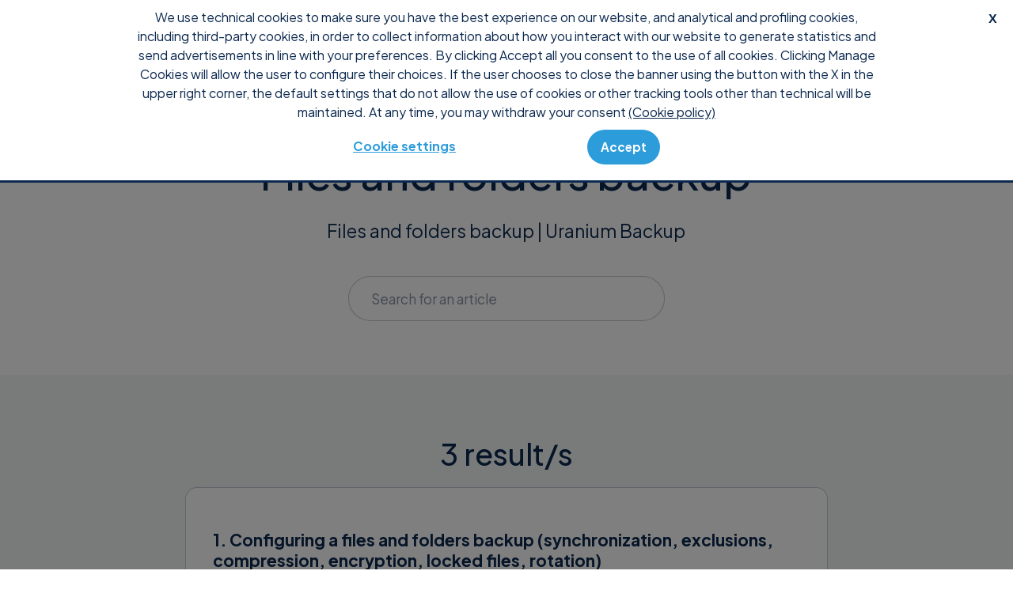

--- FILE ---
content_type: text/html
request_url: https://www.uranium-backup.com/support/manual/files-folders-backup/
body_size: 6334
content:
<!DOCTYPE html>
<html lang="en-US">

<head>
    <meta charset="utf-8">
    <meta name="viewport" content="width=device-width, initial-scale=1">

    <link rel="apple-touch-icon" sizes="180x180" href="https://www.uranium-backup.com/wp-content/themes/nanosystems/public/images/favicons/uranium/apple-touch-icon.png">
    <link rel="icon" type="image/png" sizes="32x32" href="https://www.uranium-backup.com/wp-content/themes/nanosystems/public/images/favicons/uranium/favicon-32x32.png">
    <link rel="icon" type="image/png" sizes="16x16" href="https://www.uranium-backup.com/wp-content/themes/nanosystems/public/images/favicons/uranium/favicon-16x16.png">
    <link rel="manifest" href="https://www.uranium-backup.com/wp-content/themes/nanosystems/public/images/favicons/uranium/site.webmanifest">
    <link rel="mask-icon" href="https://www.uranium-backup.com/wp-content/themes/nanosystems/public/images/favicons/uranium/safari-pinned-tab.svg" color="#5bbad5">
    <meta name="msapplication-TileColor" content="#da532c">
    <meta name="theme-color" content="#ffffff">

    <meta name="robots" content="index, follow, max-image-preview:large, max-snippet:-1, max-video-preview:-1">
	<style>img:is([sizes="auto" i], [sizes^="auto," i]) { contain-intrinsic-size: 3000px 1500px }</style>
	<link rel="alternate" hreflang="en" href="https://www.uranium-backup.com/support/manual/files-folders-backup/">
<link rel="alternate" hreflang="fr" href="https://www.uranium-backup.com/fr/support/manuel/sauvegarde-des-fichiers-et-des-dossiers-fr/">
<link rel="alternate" hreflang="it" href="https://www.uranium-backup.com/it/support/manuale/backup-file-cartelle/">
<link rel="alternate" hreflang="es" href="https://www.uranium-backup.com/es/support/manual/copia-de-seguridad-de-archivos-y-carpetas/">
<link rel="alternate" hreflang="x-default" href="https://www.uranium-backup.com/support/manual/files-folders-backup/">

	<!-- This site is optimized with the Yoast SEO plugin v25.6 - https://yoast.com/wordpress/plugins/seo/ -->
	<title>Files and folders backup Archives | Uranium Backup</title>
	<link rel="canonical" href="https://www.uranium-backup.com/support/manual/files-folders-backup/">
	<meta property="og:locale" content="en_US">
	<meta property="og:type" content="article">
	<meta property="og:title" content="Files and folders backup Archives | Uranium Backup">
	<meta property="og:description" content="Files and folders backup | Uranium Backup">
	<meta property="og:url" content="https://www.uranium-backup.com/support/manual/files-folders-backup/">
	<meta property="og:site_name" content="Uranium Backup">
	<meta name="twitter:card" content="summary_large_image">
	<script type="application/ld+json" class="yoast-schema-graph">{"@context":"https://schema.org","@graph":[{"@type":"CollectionPage","@id":"https://www.uranium-backup.com/support/manual/files-folders-backup/","url":"https://www.uranium-backup.com/support/manual/files-folders-backup/","name":"Files and folders backup Archives | Uranium Backup","isPartOf":{"@id":"https://dev.uranium-backup.com/#website"},"breadcrumb":{"@id":"https://www.uranium-backup.com/support/manual/files-folders-backup/#breadcrumb"},"inLanguage":"en-US"},{"@type":"BreadcrumbList","@id":"https://www.uranium-backup.com/support/manual/files-folders-backup/#breadcrumb","itemListElement":[{"@type":"ListItem","position":1,"name":"Manual","item":"https://www.uranium-backup.com/support/manual/"},{"@type":"ListItem","position":2,"name":"Files and folders backup"}]},{"@type":"WebSite","@id":"https://dev.uranium-backup.com/#website","url":"https://dev.uranium-backup.com/","name":"Uranium Backup","description":"","potentialAction":[{"@type":"SearchAction","target":{"@type":"EntryPoint","urlTemplate":"https://dev.uranium-backup.com/?s={search_term_string}"},"query-input":{"@type":"PropertyValueSpecification","valueRequired":true,"valueName":"search_term_string"}}],"inLanguage":"en-US"}]}</script>
	<!-- / Yoast SEO plugin. -->


<link rel="stylesheet" id="wp-block-library-css" href="https://www.uranium-backup.com/wp-includes/css/dist/block-library/style.min.css?ver=6.7.3" media="all">
<style id="global-styles-inline-css">:root{--wp--preset--aspect-ratio--square: 1;--wp--preset--aspect-ratio--4-3: 4/3;--wp--preset--aspect-ratio--3-4: 3/4;--wp--preset--aspect-ratio--3-2: 3/2;--wp--preset--aspect-ratio--2-3: 2/3;--wp--preset--aspect-ratio--16-9: 16/9;--wp--preset--aspect-ratio--9-16: 9/16;--wp--preset--color--black: #000000;--wp--preset--color--cyan-bluish-gray: #abb8c3;--wp--preset--color--white: #ffffff;--wp--preset--color--pale-pink: #f78da7;--wp--preset--color--vivid-red: #cf2e2e;--wp--preset--color--luminous-vivid-orange: #ff6900;--wp--preset--color--luminous-vivid-amber: #fcb900;--wp--preset--color--light-green-cyan: #7bdcb5;--wp--preset--color--vivid-green-cyan: #00d084;--wp--preset--color--pale-cyan-blue: #8ed1fc;--wp--preset--color--vivid-cyan-blue: #0693e3;--wp--preset--color--vivid-purple: #9b51e0;--wp--preset--color--dark: #0B284E;--wp--preset--color--light: #ffffff;--wp--preset--color--blue: #2d9cdb;--wp--preset--color--blue-5: #F5FAFD;--wp--preset--color--orange: #ff6634;--wp--preset--color--gray: #F4F8F8;--wp--preset--color--grey: rgba(11, 40, 78, 0.5);--wp--preset--gradient--vivid-cyan-blue-to-vivid-purple: linear-gradient(135deg,rgba(6,147,227,1) 0%,rgb(155,81,224) 100%);--wp--preset--gradient--light-green-cyan-to-vivid-green-cyan: linear-gradient(135deg,rgb(122,220,180) 0%,rgb(0,208,130) 100%);--wp--preset--gradient--luminous-vivid-amber-to-luminous-vivid-orange: linear-gradient(135deg,rgba(252,185,0,1) 0%,rgba(255,105,0,1) 100%);--wp--preset--gradient--luminous-vivid-orange-to-vivid-red: linear-gradient(135deg,rgba(255,105,0,1) 0%,rgb(207,46,46) 100%);--wp--preset--gradient--very-light-gray-to-cyan-bluish-gray: linear-gradient(135deg,rgb(238,238,238) 0%,rgb(169,184,195) 100%);--wp--preset--gradient--cool-to-warm-spectrum: linear-gradient(135deg,rgb(74,234,220) 0%,rgb(151,120,209) 20%,rgb(207,42,186) 40%,rgb(238,44,130) 60%,rgb(251,105,98) 80%,rgb(254,248,76) 100%);--wp--preset--gradient--blush-light-purple: linear-gradient(135deg,rgb(255,206,236) 0%,rgb(152,150,240) 100%);--wp--preset--gradient--blush-bordeaux: linear-gradient(135deg,rgb(254,205,165) 0%,rgb(254,45,45) 50%,rgb(107,0,62) 100%);--wp--preset--gradient--luminous-dusk: linear-gradient(135deg,rgb(255,203,112) 0%,rgb(199,81,192) 50%,rgb(65,88,208) 100%);--wp--preset--gradient--pale-ocean: linear-gradient(135deg,rgb(255,245,203) 0%,rgb(182,227,212) 50%,rgb(51,167,181) 100%);--wp--preset--gradient--electric-grass: linear-gradient(135deg,rgb(202,248,128) 0%,rgb(113,206,126) 100%);--wp--preset--gradient--midnight: linear-gradient(135deg,rgb(2,3,129) 0%,rgb(40,116,252) 100%);--wp--preset--font-size--small: 0.9rem;--wp--preset--font-size--medium: 20px;--wp--preset--font-size--large: 1.2rem;--wp--preset--font-size--x-large: 42px;--wp--preset--font-size--xsmall: 0.8rem;--wp--preset--font-size--default: 1rem;--wp--preset--font-size--xlarge: 1.4rem;--wp--preset--spacing--20: 0.44rem;--wp--preset--spacing--30: 0.67rem;--wp--preset--spacing--40: 1rem;--wp--preset--spacing--50: 1.5rem;--wp--preset--spacing--60: 2.25rem;--wp--preset--spacing--70: 3.38rem;--wp--preset--spacing--80: 5.06rem;--wp--preset--shadow--natural: 6px 6px 9px rgba(0, 0, 0, 0.2);--wp--preset--shadow--deep: 12px 12px 50px rgba(0, 0, 0, 0.4);--wp--preset--shadow--sharp: 6px 6px 0px rgba(0, 0, 0, 0.2);--wp--preset--shadow--outlined: 6px 6px 0px -3px rgba(255, 255, 255, 1), 6px 6px rgba(0, 0, 0, 1);--wp--preset--shadow--crisp: 6px 6px 0px rgba(0, 0, 0, 1);}.wp-block-button .wp-block-button__link{--wp--preset--font-size--xsmall: 0.8rem;--wp--preset--font-size--small: 0.9rem;}:root { --wp--style--global--content-size: 650px;--wp--style--global--wide-size: 1000px; }:where(body) { margin: 0; }.wp-site-blocks > .alignleft { float: left; margin-right: 2em; }.wp-site-blocks > .alignright { float: right; margin-left: 2em; }.wp-site-blocks > .aligncenter { justify-content: center; margin-left: auto; margin-right: auto; }:where(.is-layout-flex){gap: 0.5em;}:where(.is-layout-grid){gap: 0.5em;}.is-layout-flow > .alignleft{float: left;margin-inline-start: 0;margin-inline-end: 2em;}.is-layout-flow > .alignright{float: right;margin-inline-start: 2em;margin-inline-end: 0;}.is-layout-flow > .aligncenter{margin-left: auto !important;margin-right: auto !important;}.is-layout-constrained > .alignleft{float: left;margin-inline-start: 0;margin-inline-end: 2em;}.is-layout-constrained > .alignright{float: right;margin-inline-start: 2em;margin-inline-end: 0;}.is-layout-constrained > .aligncenter{margin-left: auto !important;margin-right: auto !important;}.is-layout-constrained > :where(:not(.alignleft):not(.alignright):not(.alignfull)){max-width: var(--wp--style--global--content-size);margin-left: auto !important;margin-right: auto !important;}.is-layout-constrained > .alignwide{max-width: var(--wp--style--global--wide-size);}body .is-layout-flex{display: flex;}.is-layout-flex{flex-wrap: wrap;align-items: center;}.is-layout-flex > :is(*, div){margin: 0;}body .is-layout-grid{display: grid;}.is-layout-grid > :is(*, div){margin: 0;}body{padding-top: 0px;padding-right: 0px;padding-bottom: 0px;padding-left: 0px;}a:where(:not(.wp-element-button)){text-decoration: underline;}:root :where(.wp-element-button, .wp-block-button__link){background-color: #32373c;border-width: 0;color: #fff;font-family: inherit;font-size: inherit;line-height: inherit;padding: calc(0.667em + 2px) calc(1.333em + 2px);text-decoration: none;}.has-black-color{color: var(--wp--preset--color--black) !important;}.has-cyan-bluish-gray-color{color: var(--wp--preset--color--cyan-bluish-gray) !important;}.has-white-color{color: var(--wp--preset--color--white) !important;}.has-pale-pink-color{color: var(--wp--preset--color--pale-pink) !important;}.has-vivid-red-color{color: var(--wp--preset--color--vivid-red) !important;}.has-luminous-vivid-orange-color{color: var(--wp--preset--color--luminous-vivid-orange) !important;}.has-luminous-vivid-amber-color{color: var(--wp--preset--color--luminous-vivid-amber) !important;}.has-light-green-cyan-color{color: var(--wp--preset--color--light-green-cyan) !important;}.has-vivid-green-cyan-color{color: var(--wp--preset--color--vivid-green-cyan) !important;}.has-pale-cyan-blue-color{color: var(--wp--preset--color--pale-cyan-blue) !important;}.has-vivid-cyan-blue-color{color: var(--wp--preset--color--vivid-cyan-blue) !important;}.has-vivid-purple-color{color: var(--wp--preset--color--vivid-purple) !important;}.has-dark-color{color: var(--wp--preset--color--dark) !important;}.has-light-color{color: var(--wp--preset--color--light) !important;}.has-blue-color{color: var(--wp--preset--color--blue) !important;}.has-blue-5-color{color: var(--wp--preset--color--blue-5) !important;}.has-orange-color{color: var(--wp--preset--color--orange) !important;}.has-gray-color{color: var(--wp--preset--color--gray) !important;}.has-grey-color{color: var(--wp--preset--color--grey) !important;}.has-black-background-color{background-color: var(--wp--preset--color--black) !important;}.has-cyan-bluish-gray-background-color{background-color: var(--wp--preset--color--cyan-bluish-gray) !important;}.has-white-background-color{background-color: var(--wp--preset--color--white) !important;}.has-pale-pink-background-color{background-color: var(--wp--preset--color--pale-pink) !important;}.has-vivid-red-background-color{background-color: var(--wp--preset--color--vivid-red) !important;}.has-luminous-vivid-orange-background-color{background-color: var(--wp--preset--color--luminous-vivid-orange) !important;}.has-luminous-vivid-amber-background-color{background-color: var(--wp--preset--color--luminous-vivid-amber) !important;}.has-light-green-cyan-background-color{background-color: var(--wp--preset--color--light-green-cyan) !important;}.has-vivid-green-cyan-background-color{background-color: var(--wp--preset--color--vivid-green-cyan) !important;}.has-pale-cyan-blue-background-color{background-color: var(--wp--preset--color--pale-cyan-blue) !important;}.has-vivid-cyan-blue-background-color{background-color: var(--wp--preset--color--vivid-cyan-blue) !important;}.has-vivid-purple-background-color{background-color: var(--wp--preset--color--vivid-purple) !important;}.has-dark-background-color{background-color: var(--wp--preset--color--dark) !important;}.has-light-background-color{background-color: var(--wp--preset--color--light) !important;}.has-blue-background-color{background-color: var(--wp--preset--color--blue) !important;}.has-blue-5-background-color{background-color: var(--wp--preset--color--blue-5) !important;}.has-orange-background-color{background-color: var(--wp--preset--color--orange) !important;}.has-gray-background-color{background-color: var(--wp--preset--color--gray) !important;}.has-grey-background-color{background-color: var(--wp--preset--color--grey) !important;}.has-black-border-color{border-color: var(--wp--preset--color--black) !important;}.has-cyan-bluish-gray-border-color{border-color: var(--wp--preset--color--cyan-bluish-gray) !important;}.has-white-border-color{border-color: var(--wp--preset--color--white) !important;}.has-pale-pink-border-color{border-color: var(--wp--preset--color--pale-pink) !important;}.has-vivid-red-border-color{border-color: var(--wp--preset--color--vivid-red) !important;}.has-luminous-vivid-orange-border-color{border-color: var(--wp--preset--color--luminous-vivid-orange) !important;}.has-luminous-vivid-amber-border-color{border-color: var(--wp--preset--color--luminous-vivid-amber) !important;}.has-light-green-cyan-border-color{border-color: var(--wp--preset--color--light-green-cyan) !important;}.has-vivid-green-cyan-border-color{border-color: var(--wp--preset--color--vivid-green-cyan) !important;}.has-pale-cyan-blue-border-color{border-color: var(--wp--preset--color--pale-cyan-blue) !important;}.has-vivid-cyan-blue-border-color{border-color: var(--wp--preset--color--vivid-cyan-blue) !important;}.has-vivid-purple-border-color{border-color: var(--wp--preset--color--vivid-purple) !important;}.has-dark-border-color{border-color: var(--wp--preset--color--dark) !important;}.has-light-border-color{border-color: var(--wp--preset--color--light) !important;}.has-blue-border-color{border-color: var(--wp--preset--color--blue) !important;}.has-blue-5-border-color{border-color: var(--wp--preset--color--blue-5) !important;}.has-orange-border-color{border-color: var(--wp--preset--color--orange) !important;}.has-gray-border-color{border-color: var(--wp--preset--color--gray) !important;}.has-grey-border-color{border-color: var(--wp--preset--color--grey) !important;}.has-vivid-cyan-blue-to-vivid-purple-gradient-background{background: var(--wp--preset--gradient--vivid-cyan-blue-to-vivid-purple) !important;}.has-light-green-cyan-to-vivid-green-cyan-gradient-background{background: var(--wp--preset--gradient--light-green-cyan-to-vivid-green-cyan) !important;}.has-luminous-vivid-amber-to-luminous-vivid-orange-gradient-background{background: var(--wp--preset--gradient--luminous-vivid-amber-to-luminous-vivid-orange) !important;}.has-luminous-vivid-orange-to-vivid-red-gradient-background{background: var(--wp--preset--gradient--luminous-vivid-orange-to-vivid-red) !important;}.has-very-light-gray-to-cyan-bluish-gray-gradient-background{background: var(--wp--preset--gradient--very-light-gray-to-cyan-bluish-gray) !important;}.has-cool-to-warm-spectrum-gradient-background{background: var(--wp--preset--gradient--cool-to-warm-spectrum) !important;}.has-blush-light-purple-gradient-background{background: var(--wp--preset--gradient--blush-light-purple) !important;}.has-blush-bordeaux-gradient-background{background: var(--wp--preset--gradient--blush-bordeaux) !important;}.has-luminous-dusk-gradient-background{background: var(--wp--preset--gradient--luminous-dusk) !important;}.has-pale-ocean-gradient-background{background: var(--wp--preset--gradient--pale-ocean) !important;}.has-electric-grass-gradient-background{background: var(--wp--preset--gradient--electric-grass) !important;}.has-midnight-gradient-background{background: var(--wp--preset--gradient--midnight) !important;}.has-small-font-size{font-size: var(--wp--preset--font-size--small) !important;}.has-medium-font-size{font-size: var(--wp--preset--font-size--medium) !important;}.has-large-font-size{font-size: var(--wp--preset--font-size--large) !important;}.has-x-large-font-size{font-size: var(--wp--preset--font-size--x-large) !important;}.has-xsmall-font-size{font-size: var(--wp--preset--font-size--xsmall) !important;}.has-default-font-size{font-size: var(--wp--preset--font-size--default) !important;}.has-xlarge-font-size{font-size: var(--wp--preset--font-size--xlarge) !important;}.wp-block-button .wp-block-button__link.has-xsmall-font-size{font-size: var(--wp--preset--font-size--xsmall) !important;}.wp-block-button .wp-block-button__link.has-small-font-size{font-size: var(--wp--preset--font-size--small) !important;}
:where(.wp-block-post-template.is-layout-flex){gap: 1.25em;}:where(.wp-block-post-template.is-layout-grid){gap: 1.25em;}
:where(.wp-block-columns.is-layout-flex){gap: 2em;}:where(.wp-block-columns.is-layout-grid){gap: 2em;}
:root :where(.wp-block-pullquote){font-size: 1.5em;line-height: 1.6;}</style>
<link rel="stylesheet" id="app/0-css" href="https://www.uranium-backup.com/wp-content/themes/nanosystems/public/app.884cfd.css" media="all">
<script id="wpml-cookie-js-extra">var wpml_cookies = {"wp-wpml_current_language":{"value":"en","expires":1,"path":"\/"}};
var wpml_cookies = {"wp-wpml_current_language":{"value":"en","expires":1,"path":"\/"}};</script>
<script src="https://www.uranium-backup.com/wp-content/plugins/sitepress-multilingual-cms/res/js/cookies/language-cookie.js?ver=473900" id="wpml-cookie-js" defer data-wp-strategy="defer"></script>
<script src="https://www.uranium-backup.com/wp-content/themes/nanosystems/public/common.6c05ba.js" id="add_common_js-js"></script>
<meta name="generator" content="WPML ver:4.7.3 stt:1,4,3,27,42,2;">
<script src="https://www.google.com/recaptcha/api.js?render=6LdUo9cpAAAAAK6eWt3ACQnZjWwUCkUNDPqiEPIZ"></script>
<script id="NanoGDPRJS" src="https://ecommerce.nanosystems.com/js/nanoGDPR.min.js" async></script>
</head>

<body class="archive tax-support_category term-files-folders-backup term-145 wp-embed-responsive">
        
    <header class="header">
  <div class="wrap wrap--extended">
  <a class="header__logo" href="https://www.uranium-backup.com/">
      <img src="https://www.uranium-backup.com/wp-content/uploads/2023/02/logo-uranium-backup-full.svg" class="attachment-full size-full" alt="Uranium Backup Logo: software for backup and endpoint protection" decoding="async" loading="lazy">
    </a>
          <input id="hamburger" type="checkbox">
      <label for="hamburger"><i></i></label>
      <nav class="header__menu">

        <ul>
          <div class="lang-switcher-mobile">
                  <span class="active-lang">
          <img src="https://www.uranium-backup.com/wp-content/themes/nanosystems/resources/images/flags/flag_en.svg" alt="">
          English
        </span>
                                            <div class="lang-dropdown">
                        <a class="selected">
            <img src="https://www.uranium-backup.com/wp-content/themes/nanosystems/resources/images/flags/flag_en.svg" alt="">
            English
          </a>
                                                        
                                      <a href="https://www.uranium-backup.com/fr/support/manuel/sauvegarde-des-fichiers-et-des-dossiers-fr/">
            <img src="https://www.uranium-backup.com/wp-content/themes/nanosystems/resources/images/flags/flag_fr.svg" alt="">
            Français
          </a>
                                <a href="https://www.uranium-backup.com/it/support/manuale/backup-file-cartelle/">
            <img src="https://www.uranium-backup.com/wp-content/themes/nanosystems/resources/images/flags/flag_it.svg" alt="">
            Italiano
          </a>
                                <a href="https://www.uranium-backup.com/es/support/manual/copia-de-seguridad-de-archivos-y-carpetas/">
            <img src="https://www.uranium-backup.com/wp-content/themes/nanosystems/resources/images/flags/flag_es.svg" alt="">
            Español
          </a>
                  </div>
  </div>
          
          <li class="menu-item no-dropdown col-1"><a href="https://www.uranium-backup.com/why-uranium/">Why </a></li>
<li class="menu-item menu-item-has-children col-1">
<a href="#">Editions </a><ul class="wrap-submenu-wrapper sub-menu col-1">
<li class="menu-item "><a href="https://www.uranium-backup.com/free-backup-software/">Free</a></li>
<li class="menu-item "><a href="https://www.uranium-backup.com/drive-image-backup/">Base</a></li>
<li class="menu-item "><a href="https://www.uranium-backup.com/uranium-backup-pro/">Pro</a></li>
<li class="menu-item "><a href="https://www.uranium-backup.com/uranium-backup-gold/">Gold</a></li>
<li class="menu-item "><a href="https://www.uranium-backup.com/uranium-backup-professional-plan/">Professional</a></li>
</ul>
</li>
<li class="menu-item no-dropdown col-1"><a href="https://www.uranium-backup.com/purchase-uranium-backup/">Pricing </a></li>
<li class="menu-item no-dropdown col-1"><a href="https://www.nanosystems.com/shop">Shop </a></li>
<li class="menu-item no-dropdown col-1"><a href="https://www.uranium-backup.com/uranium-backup-professional/">Console </a></li>
<li class="menu-item no-dropdown col-1"><a href="https://www.uranium-backup.com/support/">Support </a></li>
<li class="menu-item no-dropdown col-1 style-as-primary-btn"><a href="https://www.uranium-backup.com/uranium-backup-free-download/">Download </a></li>                      <li class="mobile-only">
              <a class="cta secondary block" target="_self" href="https://www.nanosystems.com/signin">Login</a>
            </li>
                            </ul>
      </nav>
              <nav class="header__balance"></nav>
              <nav class="header__user">
        <a class="cta secondary" target="_self" href="https://www.nanosystems.com/signin">Login</a>
      </nav>
            <div class="lang-switcher">
                  <span class="active-lang">
          <img src="https://www.uranium-backup.com/wp-content/themes/nanosystems/resources/images/flags/flag_en.svg" alt="">
          
        </span>
                                            <div class="lang-dropdown">
                        <a class="selected">
            <img src="https://www.uranium-backup.com/wp-content/themes/nanosystems/resources/images/flags/flag_en.svg" alt="">
            English
          </a>
                                                        
                                      <a href="https://www.uranium-backup.com/fr/support/manuel/sauvegarde-des-fichiers-et-des-dossiers-fr/">
            <img src="https://www.uranium-backup.com/wp-content/themes/nanosystems/resources/images/flags/flag_fr.svg" alt="">
            Français
          </a>
                                <a href="https://www.uranium-backup.com/it/support/manuale/backup-file-cartelle/">
            <img src="https://www.uranium-backup.com/wp-content/themes/nanosystems/resources/images/flags/flag_it.svg" alt="">
            Italiano
          </a>
                                <a href="https://www.uranium-backup.com/es/support/manual/copia-de-seguridad-de-archivos-y-carpetas/">
            <img src="https://www.uranium-backup.com/wp-content/themes/nanosystems/resources/images/flags/flag_es.svg" alt="">
            Español
          </a>
                  </div>
  </div>
</div>
</header>

    <main class="main">  <section class="hero hero--block">
  <div class="wrap hero__wrap">
  <div class="hero__text">
<ul class="breadcrumb">
      <li>
      <a href="https://www.uranium-backup.com/support/">
        Support
      </a>
    </li>
      <li>
      <a href="https://www.uranium-backup.com/support/manual/">
        Manual
      </a>
    </li>
      <li>
      
        Files and folders backup
      
    </li>
  </ul>
  <h1>Files and folders backup</h1>
  <p></p>
<p>Files and folders backup | Uranium Backup</p>

  <input class="support_search" data-search="https://www.uranium-backup.com/support/" type="search" placeholder="Search for an article">
</div>
</div>
  <div class="hero__observer"></div>
</section>

<section class="support_archive custom custom--full custom--background " style="--bg:#F4F8F8" id="support_archive">
  <div class="wrap custom__wrap">
  <div class="custom__container">
      <h3 class="support_counter" data-empty="Sorry, no results were found." data-results=" result/s">3 result/s</h3>
    <ul class="support_pagination support_pagination_top"></ul>
  <ul class="support_list">
                   <li class="">
  <h3 class="h4"><a class="support_title" href="https://www.uranium-backup.com/support/manual/files-folders-backup/configuring-a-files-and-folders-backup/">1. Configuring a files and folders backup (synchronization, exclusions, compression, encryption, locked files, rotation)</a></h3>
      <p class="support_description">Feature available in all Uranium Backup editions, Free included. Files and folders backup is the simplest and most common type...</p>
    <small class="support_categories">Manual, Files and folders backup</small>
</li>
               <li class="">
  <h3 class="h4"><a class="support_title" href="https://www.uranium-backup.com/support/manual/files-folders-backup/configuring-a-files-and-folders-incremental-or-differential-backup/">2. Configuring a files and folders incremetal or differential backup</a></h3>
      <p class="support_description">Feature available in all Uranium Backup editions, Free included. Since version 9, Uranium Backup can perform incremental backup and/or differential backups of files...</p>
    <small class="support_categories">Manual, Files and folders backup</small>
</li>
               <li class="">
  <h3 class="h4"><a class="support_title" href="https://www.uranium-backup.com/support/manual/files-folders-backup/how-to-restore-from-a-files-and-folders-incremental-or-differential-backup/">3. How to restore from a files and folders incremental or differential backup</a></h3>
      <p class="support_description">Feature available in all Uranium Backup editions, Free included. To restore from a files and folders incremental or differential backup,...</p>
    <small class="support_categories">Manual, Files and folders backup</small>
</li>
            </ul>
      <ul class="support_pagination support_pagination_bottom"></ul>
    </div>
</div>
</section>
</main>

    <footer class="footer">
  <div class="wrap">
  <div class="footer__newsletter">
        <h2>Stay up-to-date and subscribe to the newsletter!
        </h2>
                  <a class="cta secondary big" target="" href="https://www.uranium-backup.com/newsletter/">
            Subscribe
          </a>
              </div>
        <div class="footer__widgets">
      <section class="widget text-2 widget_text"><h3>Company</h3>			<div class="textwidget">
<p>Nanosystems S.r.l.<br>
Via del Commercio, 76/A<br>
63100 Ascoli Piceno (AP), Italy<br>
VATIN: IT01085650446<br>
N. REA AP-111997</p>
</div>
		</section><section class="widget nav_menu-2 widget_nav_menu"><h3>Products</h3>
<div class="menu-prodotti-container"><ul id="menu-prodotti" class="menu">
<li id="menu-item-28" class="menu-item menu-item-type-custom menu-item-object-custom menu-item-28"><a href="https://www.supremocontrol.com/">Supremo</a></li>
<li id="menu-item-29" class="menu-item menu-item-type-custom menu-item-object-custom menu-item-home menu-item-29"><a href="https://www.uranium-backup.com/">Uranium Backup</a></li>
</ul></div></section><section class="widget nav_menu-3 widget_nav_menu"><h3>Social</h3>
<div class="menu-social-container"><ul id="menu-social" class="menu">
<li id="menu-item-31" class="menu-item menu-item-type-custom menu-item-object-custom menu-item-31"><a href="https://www.facebook.com/Nanosystems.Srl">Facebook</a></li>
<li id="menu-item-32" class="menu-item menu-item-type-custom menu-item-object-custom menu-item-32"><a href="https://twitter.com/NanosystemsSrl">Twitter</a></li>
<li id="menu-item-33" class="menu-item menu-item-type-custom menu-item-object-custom menu-item-33"><a href="https://www.linkedin.com/company/nanosystems-s-r-l-/">Linkedin</a></li>
<li id="menu-item-24037" class="menu-item menu-item-type-custom menu-item-object-custom menu-item-24037"><a href="https://www.youtube.com/@nanosystems/">Youtube</a></li>
</ul></div></section><section class="widget text-3 widget_text"><h3>Support</h3>			<div class="textwidget">
<p>Do you need help?</p>
<p><a class="cta secondary" href="https://www.uranium-backup.com/contact/">Contact us</a></p>
<p><a href="https://www.uranium-backup.com/how-to-uninstall-uranium-backup/">Uninstallation</a></p>
</div>
		</section><section class="widget text-4 widget_text">			<div class="textwidget">
<p><a href="https://www.uranium-backup.com/privacy/">Website Privacy</a> · <a href="https://www.uranium-backup.com/uranium-privacy-policy/">Software Privacy</a> · <a href="https://www.uranium-backup.com/cookie-policy/">Cookie</a> · <a href="https://www.uranium-backup.com/eula-en/">EULA</a> · <a href="https://www.uranium-backup.com/terms-and-conditions-of-sale/">Terms and conditions of sale</a></p>
<p>© <span id="footerCurrentYear"></span> Nanosystems. All rights reserved</p>
<p><span style="font-size: 12px;">If you encounter any accessibility issues, please report them to us <a href="https://www.nanosystems.com/contacts/"><u>here</u></a> specifying the problem and the web page involved.</span></p>
<p><script>document.getElementById("footerCurrentYear").textContent = new Date().getFullYear().toString();</script></p>
</div>
		</section>    </div>
</div>
  
</footer>
    
        <script id="app/0-js-before">
(()=>{"use strict";var r,e={},o={};function a(r){var t=o[r];if(void 0!==t)return t.exports;var n=o[r]={exports:{}};return e[r].call(n.exports,n,n.exports,a),n.exports}a.m=e,r=[],a.O=(e,o,t,n)=>{if(!o){var l=1/0;for(v=0;v<r.length;v++){for(var[o,t,n]=r[v],i=!0,s=0;s<o.length;s++)(!1&n||l>=n)&&Object.keys(a.O).every((r=>a.O[r](o[s])))?o.splice(s--,1):(i=!1,n<l&&(l=n));if(i){r.splice(v--,1);var u=t();void 0!==u&&(e=u)}}return e}n=n||0;for(var v=r.length;v>0&&r[v-1][2]>n;v--)r[v]=r[v-1];r[v]=[o,t,n]},a.n=r=>{var e=r&&r.__esModule?()=>r.default:()=>r;return a.d(e,{a:e}),e},a.d=(r,e)=>{for(var o in e)a.o(e,o)&&!a.o(r,o)&&Object.defineProperty(r,o,{enumerable:!0,get:e[o]})},a.o=(r,e)=>Object.prototype.hasOwnProperty.call(r,e),(()=>{var r={666:0};a.O.j=e=>0===r[e];var e=(e,o)=>{var t,n,[l,i,s]=o,u=0;if(l.some((e=>0!==r[e]))){for(t in i)a.o(i,t)&&(a.m[t]=i[t]);if(s)var v=s(a)}for(e&&e(o);u<l.length;u++)n=l[u],a.o(r,n)&&r[n]&&r[n][0](),r[n]=0;return a.O(v)},o=globalThis.webpackChunksage=globalThis.webpackChunksage||[];o.forEach(e.bind(null,0)),o.push=e.bind(null,o.push.bind(o))})()})();
</script>
<script src="https://www.uranium-backup.com/wp-content/themes/nanosystems/public/vendor/app.e3e7a3.js" id="app/0-js"></script>
<script src="https://www.uranium-backup.com/wp-content/themes/nanosystems/public/app.8c8191.js" id="app/1-js"></script>
</body>

</html>

--- FILE ---
content_type: text/html; charset=utf-8
request_url: https://www.google.com/recaptcha/api2/anchor?ar=1&k=6LdUo9cpAAAAAK6eWt3ACQnZjWwUCkUNDPqiEPIZ&co=aHR0cHM6Ly93d3cudXJhbml1bS1iYWNrdXAuY29tOjQ0Mw..&hl=en&v=PoyoqOPhxBO7pBk68S4YbpHZ&size=invisible&anchor-ms=20000&execute-ms=30000&cb=5ippe0cjl33d
body_size: 48599
content:
<!DOCTYPE HTML><html dir="ltr" lang="en"><head><meta http-equiv="Content-Type" content="text/html; charset=UTF-8">
<meta http-equiv="X-UA-Compatible" content="IE=edge">
<title>reCAPTCHA</title>
<style type="text/css">
/* cyrillic-ext */
@font-face {
  font-family: 'Roboto';
  font-style: normal;
  font-weight: 400;
  font-stretch: 100%;
  src: url(//fonts.gstatic.com/s/roboto/v48/KFO7CnqEu92Fr1ME7kSn66aGLdTylUAMa3GUBHMdazTgWw.woff2) format('woff2');
  unicode-range: U+0460-052F, U+1C80-1C8A, U+20B4, U+2DE0-2DFF, U+A640-A69F, U+FE2E-FE2F;
}
/* cyrillic */
@font-face {
  font-family: 'Roboto';
  font-style: normal;
  font-weight: 400;
  font-stretch: 100%;
  src: url(//fonts.gstatic.com/s/roboto/v48/KFO7CnqEu92Fr1ME7kSn66aGLdTylUAMa3iUBHMdazTgWw.woff2) format('woff2');
  unicode-range: U+0301, U+0400-045F, U+0490-0491, U+04B0-04B1, U+2116;
}
/* greek-ext */
@font-face {
  font-family: 'Roboto';
  font-style: normal;
  font-weight: 400;
  font-stretch: 100%;
  src: url(//fonts.gstatic.com/s/roboto/v48/KFO7CnqEu92Fr1ME7kSn66aGLdTylUAMa3CUBHMdazTgWw.woff2) format('woff2');
  unicode-range: U+1F00-1FFF;
}
/* greek */
@font-face {
  font-family: 'Roboto';
  font-style: normal;
  font-weight: 400;
  font-stretch: 100%;
  src: url(//fonts.gstatic.com/s/roboto/v48/KFO7CnqEu92Fr1ME7kSn66aGLdTylUAMa3-UBHMdazTgWw.woff2) format('woff2');
  unicode-range: U+0370-0377, U+037A-037F, U+0384-038A, U+038C, U+038E-03A1, U+03A3-03FF;
}
/* math */
@font-face {
  font-family: 'Roboto';
  font-style: normal;
  font-weight: 400;
  font-stretch: 100%;
  src: url(//fonts.gstatic.com/s/roboto/v48/KFO7CnqEu92Fr1ME7kSn66aGLdTylUAMawCUBHMdazTgWw.woff2) format('woff2');
  unicode-range: U+0302-0303, U+0305, U+0307-0308, U+0310, U+0312, U+0315, U+031A, U+0326-0327, U+032C, U+032F-0330, U+0332-0333, U+0338, U+033A, U+0346, U+034D, U+0391-03A1, U+03A3-03A9, U+03B1-03C9, U+03D1, U+03D5-03D6, U+03F0-03F1, U+03F4-03F5, U+2016-2017, U+2034-2038, U+203C, U+2040, U+2043, U+2047, U+2050, U+2057, U+205F, U+2070-2071, U+2074-208E, U+2090-209C, U+20D0-20DC, U+20E1, U+20E5-20EF, U+2100-2112, U+2114-2115, U+2117-2121, U+2123-214F, U+2190, U+2192, U+2194-21AE, U+21B0-21E5, U+21F1-21F2, U+21F4-2211, U+2213-2214, U+2216-22FF, U+2308-230B, U+2310, U+2319, U+231C-2321, U+2336-237A, U+237C, U+2395, U+239B-23B7, U+23D0, U+23DC-23E1, U+2474-2475, U+25AF, U+25B3, U+25B7, U+25BD, U+25C1, U+25CA, U+25CC, U+25FB, U+266D-266F, U+27C0-27FF, U+2900-2AFF, U+2B0E-2B11, U+2B30-2B4C, U+2BFE, U+3030, U+FF5B, U+FF5D, U+1D400-1D7FF, U+1EE00-1EEFF;
}
/* symbols */
@font-face {
  font-family: 'Roboto';
  font-style: normal;
  font-weight: 400;
  font-stretch: 100%;
  src: url(//fonts.gstatic.com/s/roboto/v48/KFO7CnqEu92Fr1ME7kSn66aGLdTylUAMaxKUBHMdazTgWw.woff2) format('woff2');
  unicode-range: U+0001-000C, U+000E-001F, U+007F-009F, U+20DD-20E0, U+20E2-20E4, U+2150-218F, U+2190, U+2192, U+2194-2199, U+21AF, U+21E6-21F0, U+21F3, U+2218-2219, U+2299, U+22C4-22C6, U+2300-243F, U+2440-244A, U+2460-24FF, U+25A0-27BF, U+2800-28FF, U+2921-2922, U+2981, U+29BF, U+29EB, U+2B00-2BFF, U+4DC0-4DFF, U+FFF9-FFFB, U+10140-1018E, U+10190-1019C, U+101A0, U+101D0-101FD, U+102E0-102FB, U+10E60-10E7E, U+1D2C0-1D2D3, U+1D2E0-1D37F, U+1F000-1F0FF, U+1F100-1F1AD, U+1F1E6-1F1FF, U+1F30D-1F30F, U+1F315, U+1F31C, U+1F31E, U+1F320-1F32C, U+1F336, U+1F378, U+1F37D, U+1F382, U+1F393-1F39F, U+1F3A7-1F3A8, U+1F3AC-1F3AF, U+1F3C2, U+1F3C4-1F3C6, U+1F3CA-1F3CE, U+1F3D4-1F3E0, U+1F3ED, U+1F3F1-1F3F3, U+1F3F5-1F3F7, U+1F408, U+1F415, U+1F41F, U+1F426, U+1F43F, U+1F441-1F442, U+1F444, U+1F446-1F449, U+1F44C-1F44E, U+1F453, U+1F46A, U+1F47D, U+1F4A3, U+1F4B0, U+1F4B3, U+1F4B9, U+1F4BB, U+1F4BF, U+1F4C8-1F4CB, U+1F4D6, U+1F4DA, U+1F4DF, U+1F4E3-1F4E6, U+1F4EA-1F4ED, U+1F4F7, U+1F4F9-1F4FB, U+1F4FD-1F4FE, U+1F503, U+1F507-1F50B, U+1F50D, U+1F512-1F513, U+1F53E-1F54A, U+1F54F-1F5FA, U+1F610, U+1F650-1F67F, U+1F687, U+1F68D, U+1F691, U+1F694, U+1F698, U+1F6AD, U+1F6B2, U+1F6B9-1F6BA, U+1F6BC, U+1F6C6-1F6CF, U+1F6D3-1F6D7, U+1F6E0-1F6EA, U+1F6F0-1F6F3, U+1F6F7-1F6FC, U+1F700-1F7FF, U+1F800-1F80B, U+1F810-1F847, U+1F850-1F859, U+1F860-1F887, U+1F890-1F8AD, U+1F8B0-1F8BB, U+1F8C0-1F8C1, U+1F900-1F90B, U+1F93B, U+1F946, U+1F984, U+1F996, U+1F9E9, U+1FA00-1FA6F, U+1FA70-1FA7C, U+1FA80-1FA89, U+1FA8F-1FAC6, U+1FACE-1FADC, U+1FADF-1FAE9, U+1FAF0-1FAF8, U+1FB00-1FBFF;
}
/* vietnamese */
@font-face {
  font-family: 'Roboto';
  font-style: normal;
  font-weight: 400;
  font-stretch: 100%;
  src: url(//fonts.gstatic.com/s/roboto/v48/KFO7CnqEu92Fr1ME7kSn66aGLdTylUAMa3OUBHMdazTgWw.woff2) format('woff2');
  unicode-range: U+0102-0103, U+0110-0111, U+0128-0129, U+0168-0169, U+01A0-01A1, U+01AF-01B0, U+0300-0301, U+0303-0304, U+0308-0309, U+0323, U+0329, U+1EA0-1EF9, U+20AB;
}
/* latin-ext */
@font-face {
  font-family: 'Roboto';
  font-style: normal;
  font-weight: 400;
  font-stretch: 100%;
  src: url(//fonts.gstatic.com/s/roboto/v48/KFO7CnqEu92Fr1ME7kSn66aGLdTylUAMa3KUBHMdazTgWw.woff2) format('woff2');
  unicode-range: U+0100-02BA, U+02BD-02C5, U+02C7-02CC, U+02CE-02D7, U+02DD-02FF, U+0304, U+0308, U+0329, U+1D00-1DBF, U+1E00-1E9F, U+1EF2-1EFF, U+2020, U+20A0-20AB, U+20AD-20C0, U+2113, U+2C60-2C7F, U+A720-A7FF;
}
/* latin */
@font-face {
  font-family: 'Roboto';
  font-style: normal;
  font-weight: 400;
  font-stretch: 100%;
  src: url(//fonts.gstatic.com/s/roboto/v48/KFO7CnqEu92Fr1ME7kSn66aGLdTylUAMa3yUBHMdazQ.woff2) format('woff2');
  unicode-range: U+0000-00FF, U+0131, U+0152-0153, U+02BB-02BC, U+02C6, U+02DA, U+02DC, U+0304, U+0308, U+0329, U+2000-206F, U+20AC, U+2122, U+2191, U+2193, U+2212, U+2215, U+FEFF, U+FFFD;
}
/* cyrillic-ext */
@font-face {
  font-family: 'Roboto';
  font-style: normal;
  font-weight: 500;
  font-stretch: 100%;
  src: url(//fonts.gstatic.com/s/roboto/v48/KFO7CnqEu92Fr1ME7kSn66aGLdTylUAMa3GUBHMdazTgWw.woff2) format('woff2');
  unicode-range: U+0460-052F, U+1C80-1C8A, U+20B4, U+2DE0-2DFF, U+A640-A69F, U+FE2E-FE2F;
}
/* cyrillic */
@font-face {
  font-family: 'Roboto';
  font-style: normal;
  font-weight: 500;
  font-stretch: 100%;
  src: url(//fonts.gstatic.com/s/roboto/v48/KFO7CnqEu92Fr1ME7kSn66aGLdTylUAMa3iUBHMdazTgWw.woff2) format('woff2');
  unicode-range: U+0301, U+0400-045F, U+0490-0491, U+04B0-04B1, U+2116;
}
/* greek-ext */
@font-face {
  font-family: 'Roboto';
  font-style: normal;
  font-weight: 500;
  font-stretch: 100%;
  src: url(//fonts.gstatic.com/s/roboto/v48/KFO7CnqEu92Fr1ME7kSn66aGLdTylUAMa3CUBHMdazTgWw.woff2) format('woff2');
  unicode-range: U+1F00-1FFF;
}
/* greek */
@font-face {
  font-family: 'Roboto';
  font-style: normal;
  font-weight: 500;
  font-stretch: 100%;
  src: url(//fonts.gstatic.com/s/roboto/v48/KFO7CnqEu92Fr1ME7kSn66aGLdTylUAMa3-UBHMdazTgWw.woff2) format('woff2');
  unicode-range: U+0370-0377, U+037A-037F, U+0384-038A, U+038C, U+038E-03A1, U+03A3-03FF;
}
/* math */
@font-face {
  font-family: 'Roboto';
  font-style: normal;
  font-weight: 500;
  font-stretch: 100%;
  src: url(//fonts.gstatic.com/s/roboto/v48/KFO7CnqEu92Fr1ME7kSn66aGLdTylUAMawCUBHMdazTgWw.woff2) format('woff2');
  unicode-range: U+0302-0303, U+0305, U+0307-0308, U+0310, U+0312, U+0315, U+031A, U+0326-0327, U+032C, U+032F-0330, U+0332-0333, U+0338, U+033A, U+0346, U+034D, U+0391-03A1, U+03A3-03A9, U+03B1-03C9, U+03D1, U+03D5-03D6, U+03F0-03F1, U+03F4-03F5, U+2016-2017, U+2034-2038, U+203C, U+2040, U+2043, U+2047, U+2050, U+2057, U+205F, U+2070-2071, U+2074-208E, U+2090-209C, U+20D0-20DC, U+20E1, U+20E5-20EF, U+2100-2112, U+2114-2115, U+2117-2121, U+2123-214F, U+2190, U+2192, U+2194-21AE, U+21B0-21E5, U+21F1-21F2, U+21F4-2211, U+2213-2214, U+2216-22FF, U+2308-230B, U+2310, U+2319, U+231C-2321, U+2336-237A, U+237C, U+2395, U+239B-23B7, U+23D0, U+23DC-23E1, U+2474-2475, U+25AF, U+25B3, U+25B7, U+25BD, U+25C1, U+25CA, U+25CC, U+25FB, U+266D-266F, U+27C0-27FF, U+2900-2AFF, U+2B0E-2B11, U+2B30-2B4C, U+2BFE, U+3030, U+FF5B, U+FF5D, U+1D400-1D7FF, U+1EE00-1EEFF;
}
/* symbols */
@font-face {
  font-family: 'Roboto';
  font-style: normal;
  font-weight: 500;
  font-stretch: 100%;
  src: url(//fonts.gstatic.com/s/roboto/v48/KFO7CnqEu92Fr1ME7kSn66aGLdTylUAMaxKUBHMdazTgWw.woff2) format('woff2');
  unicode-range: U+0001-000C, U+000E-001F, U+007F-009F, U+20DD-20E0, U+20E2-20E4, U+2150-218F, U+2190, U+2192, U+2194-2199, U+21AF, U+21E6-21F0, U+21F3, U+2218-2219, U+2299, U+22C4-22C6, U+2300-243F, U+2440-244A, U+2460-24FF, U+25A0-27BF, U+2800-28FF, U+2921-2922, U+2981, U+29BF, U+29EB, U+2B00-2BFF, U+4DC0-4DFF, U+FFF9-FFFB, U+10140-1018E, U+10190-1019C, U+101A0, U+101D0-101FD, U+102E0-102FB, U+10E60-10E7E, U+1D2C0-1D2D3, U+1D2E0-1D37F, U+1F000-1F0FF, U+1F100-1F1AD, U+1F1E6-1F1FF, U+1F30D-1F30F, U+1F315, U+1F31C, U+1F31E, U+1F320-1F32C, U+1F336, U+1F378, U+1F37D, U+1F382, U+1F393-1F39F, U+1F3A7-1F3A8, U+1F3AC-1F3AF, U+1F3C2, U+1F3C4-1F3C6, U+1F3CA-1F3CE, U+1F3D4-1F3E0, U+1F3ED, U+1F3F1-1F3F3, U+1F3F5-1F3F7, U+1F408, U+1F415, U+1F41F, U+1F426, U+1F43F, U+1F441-1F442, U+1F444, U+1F446-1F449, U+1F44C-1F44E, U+1F453, U+1F46A, U+1F47D, U+1F4A3, U+1F4B0, U+1F4B3, U+1F4B9, U+1F4BB, U+1F4BF, U+1F4C8-1F4CB, U+1F4D6, U+1F4DA, U+1F4DF, U+1F4E3-1F4E6, U+1F4EA-1F4ED, U+1F4F7, U+1F4F9-1F4FB, U+1F4FD-1F4FE, U+1F503, U+1F507-1F50B, U+1F50D, U+1F512-1F513, U+1F53E-1F54A, U+1F54F-1F5FA, U+1F610, U+1F650-1F67F, U+1F687, U+1F68D, U+1F691, U+1F694, U+1F698, U+1F6AD, U+1F6B2, U+1F6B9-1F6BA, U+1F6BC, U+1F6C6-1F6CF, U+1F6D3-1F6D7, U+1F6E0-1F6EA, U+1F6F0-1F6F3, U+1F6F7-1F6FC, U+1F700-1F7FF, U+1F800-1F80B, U+1F810-1F847, U+1F850-1F859, U+1F860-1F887, U+1F890-1F8AD, U+1F8B0-1F8BB, U+1F8C0-1F8C1, U+1F900-1F90B, U+1F93B, U+1F946, U+1F984, U+1F996, U+1F9E9, U+1FA00-1FA6F, U+1FA70-1FA7C, U+1FA80-1FA89, U+1FA8F-1FAC6, U+1FACE-1FADC, U+1FADF-1FAE9, U+1FAF0-1FAF8, U+1FB00-1FBFF;
}
/* vietnamese */
@font-face {
  font-family: 'Roboto';
  font-style: normal;
  font-weight: 500;
  font-stretch: 100%;
  src: url(//fonts.gstatic.com/s/roboto/v48/KFO7CnqEu92Fr1ME7kSn66aGLdTylUAMa3OUBHMdazTgWw.woff2) format('woff2');
  unicode-range: U+0102-0103, U+0110-0111, U+0128-0129, U+0168-0169, U+01A0-01A1, U+01AF-01B0, U+0300-0301, U+0303-0304, U+0308-0309, U+0323, U+0329, U+1EA0-1EF9, U+20AB;
}
/* latin-ext */
@font-face {
  font-family: 'Roboto';
  font-style: normal;
  font-weight: 500;
  font-stretch: 100%;
  src: url(//fonts.gstatic.com/s/roboto/v48/KFO7CnqEu92Fr1ME7kSn66aGLdTylUAMa3KUBHMdazTgWw.woff2) format('woff2');
  unicode-range: U+0100-02BA, U+02BD-02C5, U+02C7-02CC, U+02CE-02D7, U+02DD-02FF, U+0304, U+0308, U+0329, U+1D00-1DBF, U+1E00-1E9F, U+1EF2-1EFF, U+2020, U+20A0-20AB, U+20AD-20C0, U+2113, U+2C60-2C7F, U+A720-A7FF;
}
/* latin */
@font-face {
  font-family: 'Roboto';
  font-style: normal;
  font-weight: 500;
  font-stretch: 100%;
  src: url(//fonts.gstatic.com/s/roboto/v48/KFO7CnqEu92Fr1ME7kSn66aGLdTylUAMa3yUBHMdazQ.woff2) format('woff2');
  unicode-range: U+0000-00FF, U+0131, U+0152-0153, U+02BB-02BC, U+02C6, U+02DA, U+02DC, U+0304, U+0308, U+0329, U+2000-206F, U+20AC, U+2122, U+2191, U+2193, U+2212, U+2215, U+FEFF, U+FFFD;
}
/* cyrillic-ext */
@font-face {
  font-family: 'Roboto';
  font-style: normal;
  font-weight: 900;
  font-stretch: 100%;
  src: url(//fonts.gstatic.com/s/roboto/v48/KFO7CnqEu92Fr1ME7kSn66aGLdTylUAMa3GUBHMdazTgWw.woff2) format('woff2');
  unicode-range: U+0460-052F, U+1C80-1C8A, U+20B4, U+2DE0-2DFF, U+A640-A69F, U+FE2E-FE2F;
}
/* cyrillic */
@font-face {
  font-family: 'Roboto';
  font-style: normal;
  font-weight: 900;
  font-stretch: 100%;
  src: url(//fonts.gstatic.com/s/roboto/v48/KFO7CnqEu92Fr1ME7kSn66aGLdTylUAMa3iUBHMdazTgWw.woff2) format('woff2');
  unicode-range: U+0301, U+0400-045F, U+0490-0491, U+04B0-04B1, U+2116;
}
/* greek-ext */
@font-face {
  font-family: 'Roboto';
  font-style: normal;
  font-weight: 900;
  font-stretch: 100%;
  src: url(//fonts.gstatic.com/s/roboto/v48/KFO7CnqEu92Fr1ME7kSn66aGLdTylUAMa3CUBHMdazTgWw.woff2) format('woff2');
  unicode-range: U+1F00-1FFF;
}
/* greek */
@font-face {
  font-family: 'Roboto';
  font-style: normal;
  font-weight: 900;
  font-stretch: 100%;
  src: url(//fonts.gstatic.com/s/roboto/v48/KFO7CnqEu92Fr1ME7kSn66aGLdTylUAMa3-UBHMdazTgWw.woff2) format('woff2');
  unicode-range: U+0370-0377, U+037A-037F, U+0384-038A, U+038C, U+038E-03A1, U+03A3-03FF;
}
/* math */
@font-face {
  font-family: 'Roboto';
  font-style: normal;
  font-weight: 900;
  font-stretch: 100%;
  src: url(//fonts.gstatic.com/s/roboto/v48/KFO7CnqEu92Fr1ME7kSn66aGLdTylUAMawCUBHMdazTgWw.woff2) format('woff2');
  unicode-range: U+0302-0303, U+0305, U+0307-0308, U+0310, U+0312, U+0315, U+031A, U+0326-0327, U+032C, U+032F-0330, U+0332-0333, U+0338, U+033A, U+0346, U+034D, U+0391-03A1, U+03A3-03A9, U+03B1-03C9, U+03D1, U+03D5-03D6, U+03F0-03F1, U+03F4-03F5, U+2016-2017, U+2034-2038, U+203C, U+2040, U+2043, U+2047, U+2050, U+2057, U+205F, U+2070-2071, U+2074-208E, U+2090-209C, U+20D0-20DC, U+20E1, U+20E5-20EF, U+2100-2112, U+2114-2115, U+2117-2121, U+2123-214F, U+2190, U+2192, U+2194-21AE, U+21B0-21E5, U+21F1-21F2, U+21F4-2211, U+2213-2214, U+2216-22FF, U+2308-230B, U+2310, U+2319, U+231C-2321, U+2336-237A, U+237C, U+2395, U+239B-23B7, U+23D0, U+23DC-23E1, U+2474-2475, U+25AF, U+25B3, U+25B7, U+25BD, U+25C1, U+25CA, U+25CC, U+25FB, U+266D-266F, U+27C0-27FF, U+2900-2AFF, U+2B0E-2B11, U+2B30-2B4C, U+2BFE, U+3030, U+FF5B, U+FF5D, U+1D400-1D7FF, U+1EE00-1EEFF;
}
/* symbols */
@font-face {
  font-family: 'Roboto';
  font-style: normal;
  font-weight: 900;
  font-stretch: 100%;
  src: url(//fonts.gstatic.com/s/roboto/v48/KFO7CnqEu92Fr1ME7kSn66aGLdTylUAMaxKUBHMdazTgWw.woff2) format('woff2');
  unicode-range: U+0001-000C, U+000E-001F, U+007F-009F, U+20DD-20E0, U+20E2-20E4, U+2150-218F, U+2190, U+2192, U+2194-2199, U+21AF, U+21E6-21F0, U+21F3, U+2218-2219, U+2299, U+22C4-22C6, U+2300-243F, U+2440-244A, U+2460-24FF, U+25A0-27BF, U+2800-28FF, U+2921-2922, U+2981, U+29BF, U+29EB, U+2B00-2BFF, U+4DC0-4DFF, U+FFF9-FFFB, U+10140-1018E, U+10190-1019C, U+101A0, U+101D0-101FD, U+102E0-102FB, U+10E60-10E7E, U+1D2C0-1D2D3, U+1D2E0-1D37F, U+1F000-1F0FF, U+1F100-1F1AD, U+1F1E6-1F1FF, U+1F30D-1F30F, U+1F315, U+1F31C, U+1F31E, U+1F320-1F32C, U+1F336, U+1F378, U+1F37D, U+1F382, U+1F393-1F39F, U+1F3A7-1F3A8, U+1F3AC-1F3AF, U+1F3C2, U+1F3C4-1F3C6, U+1F3CA-1F3CE, U+1F3D4-1F3E0, U+1F3ED, U+1F3F1-1F3F3, U+1F3F5-1F3F7, U+1F408, U+1F415, U+1F41F, U+1F426, U+1F43F, U+1F441-1F442, U+1F444, U+1F446-1F449, U+1F44C-1F44E, U+1F453, U+1F46A, U+1F47D, U+1F4A3, U+1F4B0, U+1F4B3, U+1F4B9, U+1F4BB, U+1F4BF, U+1F4C8-1F4CB, U+1F4D6, U+1F4DA, U+1F4DF, U+1F4E3-1F4E6, U+1F4EA-1F4ED, U+1F4F7, U+1F4F9-1F4FB, U+1F4FD-1F4FE, U+1F503, U+1F507-1F50B, U+1F50D, U+1F512-1F513, U+1F53E-1F54A, U+1F54F-1F5FA, U+1F610, U+1F650-1F67F, U+1F687, U+1F68D, U+1F691, U+1F694, U+1F698, U+1F6AD, U+1F6B2, U+1F6B9-1F6BA, U+1F6BC, U+1F6C6-1F6CF, U+1F6D3-1F6D7, U+1F6E0-1F6EA, U+1F6F0-1F6F3, U+1F6F7-1F6FC, U+1F700-1F7FF, U+1F800-1F80B, U+1F810-1F847, U+1F850-1F859, U+1F860-1F887, U+1F890-1F8AD, U+1F8B0-1F8BB, U+1F8C0-1F8C1, U+1F900-1F90B, U+1F93B, U+1F946, U+1F984, U+1F996, U+1F9E9, U+1FA00-1FA6F, U+1FA70-1FA7C, U+1FA80-1FA89, U+1FA8F-1FAC6, U+1FACE-1FADC, U+1FADF-1FAE9, U+1FAF0-1FAF8, U+1FB00-1FBFF;
}
/* vietnamese */
@font-face {
  font-family: 'Roboto';
  font-style: normal;
  font-weight: 900;
  font-stretch: 100%;
  src: url(//fonts.gstatic.com/s/roboto/v48/KFO7CnqEu92Fr1ME7kSn66aGLdTylUAMa3OUBHMdazTgWw.woff2) format('woff2');
  unicode-range: U+0102-0103, U+0110-0111, U+0128-0129, U+0168-0169, U+01A0-01A1, U+01AF-01B0, U+0300-0301, U+0303-0304, U+0308-0309, U+0323, U+0329, U+1EA0-1EF9, U+20AB;
}
/* latin-ext */
@font-face {
  font-family: 'Roboto';
  font-style: normal;
  font-weight: 900;
  font-stretch: 100%;
  src: url(//fonts.gstatic.com/s/roboto/v48/KFO7CnqEu92Fr1ME7kSn66aGLdTylUAMa3KUBHMdazTgWw.woff2) format('woff2');
  unicode-range: U+0100-02BA, U+02BD-02C5, U+02C7-02CC, U+02CE-02D7, U+02DD-02FF, U+0304, U+0308, U+0329, U+1D00-1DBF, U+1E00-1E9F, U+1EF2-1EFF, U+2020, U+20A0-20AB, U+20AD-20C0, U+2113, U+2C60-2C7F, U+A720-A7FF;
}
/* latin */
@font-face {
  font-family: 'Roboto';
  font-style: normal;
  font-weight: 900;
  font-stretch: 100%;
  src: url(//fonts.gstatic.com/s/roboto/v48/KFO7CnqEu92Fr1ME7kSn66aGLdTylUAMa3yUBHMdazQ.woff2) format('woff2');
  unicode-range: U+0000-00FF, U+0131, U+0152-0153, U+02BB-02BC, U+02C6, U+02DA, U+02DC, U+0304, U+0308, U+0329, U+2000-206F, U+20AC, U+2122, U+2191, U+2193, U+2212, U+2215, U+FEFF, U+FFFD;
}

</style>
<link rel="stylesheet" type="text/css" href="https://www.gstatic.com/recaptcha/releases/PoyoqOPhxBO7pBk68S4YbpHZ/styles__ltr.css">
<script nonce="_PpYLGOfNcpD_Uzf05sSNw" type="text/javascript">window['__recaptcha_api'] = 'https://www.google.com/recaptcha/api2/';</script>
<script type="text/javascript" src="https://www.gstatic.com/recaptcha/releases/PoyoqOPhxBO7pBk68S4YbpHZ/recaptcha__en.js" nonce="_PpYLGOfNcpD_Uzf05sSNw">
      
    </script></head>
<body><div id="rc-anchor-alert" class="rc-anchor-alert"></div>
<input type="hidden" id="recaptcha-token" value="[base64]">
<script type="text/javascript" nonce="_PpYLGOfNcpD_Uzf05sSNw">
      recaptcha.anchor.Main.init("[\x22ainput\x22,[\x22bgdata\x22,\x22\x22,\[base64]/[base64]/[base64]/ZyhXLGgpOnEoW04sMjEsbF0sVywwKSxoKSxmYWxzZSxmYWxzZSl9Y2F0Y2goayl7RygzNTgsVyk/[base64]/[base64]/[base64]/[base64]/[base64]/[base64]/[base64]/bmV3IEJbT10oRFswXSk6dz09Mj9uZXcgQltPXShEWzBdLERbMV0pOnc9PTM/bmV3IEJbT10oRFswXSxEWzFdLERbMl0pOnc9PTQ/[base64]/[base64]/[base64]/[base64]/[base64]\\u003d\x22,\[base64]\\u003d\x22,\[base64]/wpZzwqxiTW1BwpEBNsOmJ8OVwrs9w5jChcOKw6wBESvCj8O3w4vCtA7DhMK3B8Obw4zDncOuw4TDvsKTw67DjhMxO0kBK8OvYSXDnjDCnmUaQlAdaMOCw5XDmsKTY8K+w5YLE8KVIcKzwqAjwoI1fMKBw7okwp7CrHwsQXMpwq/CrXzDtcKqJXjCrsKEwqE5wqzCuR/DjTw/w5IHP8KFwqQvwrMSMGHCmMKvw60nwp3DojnCilZYBlHDj8OcNwoTwpc6wqFWVSTDjhjDjsKJw64vw53Dn0wxw5E2woxmAmfCj8KhwqQYwok2wqBKw59Cw4J+wrs5fB81wr/[base64]/DiwhqL37CjW/[base64]/DkMOCZgQQYMKNfDkewq1wYnHDl1w6Ln7ChsO2wrIKenLCvVrCuUzDuiYFw7lLw5fDlsK4wpnCusKNw5fDoUfCisKaHUDCl8OgPcK3wrAlC8KEU8OIw5Uiw5QlMRfDgDXCk3oPVsKgO07ChxTDilkiSSNYw5svw7BXwpM1w7XDinrDlsKZw48lUMKLD2bCjiMnwq/DvsOqAW1Ga8KjMcO+aUbDj8KhCgZ+w5EVFsK7McKMPH44HMOPw7DDpgJcwrQhwovColrChj/ClyA4TljCnsOmw6/[base64]/UsKKPMKRw5TDlTDCpQTDscOLwovDqjZFw7jCt8OTw7xRD8KoUMONwo3DrxrCngbDhQkkZMK3YHTDpBAtQ8KYw68Qw5pmZsKQaApjw7bDnQM2PCgCwoDDkcKnfWzCu8KKwp/CiMOaw6MtXFBCwpzCuMKew6JeIMKVw6fDqcKZdcKIw7PCvcKwwqbCvFJuI8K8wptHw51QOcK+wrrCmcKXFAnCmMOUDzDCgMKvX2rChcKkwqDCgXfDoRPCocOIwph3w67CnMOvIUrDkS/[base64]/CuDsfw5LDmBPDk1HCuVRdw4U4wqLDnV5bMUPDtWPCmcK/w69Kw5VQMMK6w6LDmHvDksOzwo91w4bDpcOdw4LCpibDiMKPw7cyW8OKRwnClcOlw6xVTk9fw6gLacOxwqjCm1DDgMO6w6bCuhfCkMO7d3/Dj2DCli7CnSxABsKGT8K/aMKiQsK5w7NOdMKaZGNCwrh+E8KOw77Dij8/M0pXTHQ4w6HDlcK1w5EQeMOFLzksXyRcR8K1DnVSBC5rMyZpwpo+EsO/[base64]/FT/Dh8OJby3Cv8OfSnvCrcOOXH/[base64]/worCniDCgzbCosKgDcORw4gcwoXCmHR5FRwPw67Ch1DDgsKww7HCjzc8wpUQw5d8QMOUwqTDo8OaBcKdwpJtw7R8w5UuSVYlKg3Ci3XChUXDp8OdMMKHAzIaw600LsK2cFRrw4bDg8OHXlLCrcOUO01GYMKkecOgMWfDoms6w6xPFC/DuRhRSnPCvMKmT8OCw6DCjAw2w4QMw4MywoPDjBU+wq7DjMOIw5V5w53DjcKdw7oUVMKcwqfDuSI7fcKGKMOpKxkWw6YYdGLDucK4OMOMw6URbMKTBUDDjlPCs8K7wo/CmMK4woR0PcKOWsKmwo7Dv8KTw7Jgw4bDuRjCscKBwpcsUBZ7Mgg5wobCpcKbS8OLWsK0C2zCgifCsMKWw40jwq4uMcOcVERhw4bChsKBGXRiVQfCjsOROF/DnkJhRcO/EMKtRRg/wq7DjMOZw7PDhiQMC8OYw5zDncKLw4cMwo9Iwrp1wpfDtcOiYsODEcOpw4Q2wo4EAsKsIXMuw4/DqCYfw6fCiwQewrHDgV/Cn04Uw5TChcOXwrh9NAbDkcOOw7whNMOSWsK9w70QO8OcKnEjcmrDgsKSW8OWZMO3LBZeUcO5KMKjQ05FCy3DqMK0w4FhRcKaX1kKT2t7w7vCq8OIVGPCgS7DuCHDuQ/DocK0wpUaMcORw5vCuxzCn8K+FiXCoGFeCBATSsKPQsKHcjfDiyl8w7UiBwjDqMKuwpPCo8OdIicmw5jDqGtmFjPCusKUwpXCtcOYw67CmcKPw7PDscO/wpUUQ0fCr8KLH2omT8OMwooZwqfDt8OLw7rDu2TDocKOwpHDoMKhwr0CVMKDElXCisK1JcKcW8OCwq/DtxBRwp9cwqwqWMK5VxDDlMOKw5TCvmfDh8KJwpHChcO4QD03w5LCksK+wrHCl09Iw6NHe8KYwr1wIsO4w5VqwoZVBGVCdgPDiWFzOXhUw7g9wpPDqMK/w5bDnht+w4h8wrIpYWF1woHCj8O8AMKNAsKDKMO1KWhcwqhQw6jDsmHDlDnCi2MHHcK5w74qLMOhw64vwqbDtU7DoVA2wo/DhsKowo7CjcOMPMOcwozDi8Kmwo9zb8KvaTZuw6jDicOLwrLChVAsASUDRsKoAE7DkcOQSSXDvcOpw6TDrMK0w5bDscOUSMOww77Dn8OqacKVWcKPwpUGB1fCvXpQZMK8wr/DrcKzWMKbZ8ORw4sFJEPCiD3DmjliIRZwaSxoPkUpw7Ejw6cGwo/Cr8K7M8K1wofDo0JCOXYpc8K/[base64]/CgcKLwrvDgWdEw5vDnmvDrDrCq8OqUx/DtHZ4w6fCtRsfw4TCpcKKw6nDmSjChMOnw4lGw4TDllfCpMOkLgI8w7vDuDjDusO0eMKMfsOgDhPCr2JsdsKPVMOdBgnCnMO5w6loIl7DvEAkZcOIw67DmcKnM8K/McOUMsKpw5vCrkHDpCHDosKud8KUwoN4wp3DrDVoaVXDvhXCp1Z8a1FvwqzDlV7CrsOKCSDDmsKLeMKYTsKAcnzCrcKKwpfDssK0IwzCiSbDnFUXw5/CicKMw5rDnsKRwqR1eCfCvMK7wpRsN8ONw7rDkAPDusOVwoXDj1N7T8O9wqcGJcK7wqXCm3xRNl/[base64]/CrxzCuGMgwr3CplwvI0zDkChewrbCv23DucOvYElaMcODw7LCscKFw7QqCsKkw5XDiD7DpAPCv3sIw7huNE8lw4djwpc/[base64]/QCLDmcOow4gQU8KfwrzDsDsnRMOYesKewqPCjsKFDD3Ci8KUBsKow43DjgTCjRLDsMOeFRsYwr7DvcOKZiIww7hrwq0CIcOKwrdtMcKOwprDtBDChhc7JsKEw73CnnBiw4nCmwpHw6NKw5Yyw4Q/CgPDiV/CuX/DmcOFR8OEFcKgw6/CrcKww7sSwqPDtMKeNcORw593w7V5YxFMBjQ0woXCg8KoDinDosKDE8KAWMKGCVPCusOwwpLDhUUeWX7DhsK4dcOywqt7RDzDqRl5wpvDvmvCtHvDn8KJf8KRSwfDkxXCkjvDsMOsw67ChMOiwpvDrg8NwqnDrcKzLMOqw6dIQcKVVcKpw78xPsKMwqtKScKdw6/CsQkLAjbCqMOwchtrw61Lw77CisK/[base64]/[base64]/M8KBcWHCtyMdw7rCs8K1F8O7w5TDtyXCuhHDomrDlAPCtcO/w57DtMKhw540wrvDikHDgcKnLQ5Xw5MzwonDocOIwrjDmsKAwq18w4TDg8KfDRHCtl/Cvg5LGcKtAcOBIVklOCbDrwIywqIVwoTDj2Q0w5c/[base64]/Di8Oiw7RdHE/[base64]/PsKnwpPDsH3Dq8Klwrl7dEXCm8OqwofDvlgIw7/DtUTDmMOfw5zCr3nDv1XDmcKdw6B9G8KQO8K2w6F4YmvCgkUCdsOvwrgLwonDjmfDs2PDvMO3wr/Ds1bCpcKLw4fDqsKDY1JNEcOYwpnDrsOaTWHDlm7CtsKXRknCpsK/U8OUwr7Dr33DtsONw6/CoFMkw4oZw5vCr8OmwrTCiTtFIz/[base64]/DqxV1wpfDg8KGZxPDpgE/DMOvwoDCo2TDtcOnwrRGwopuLnwOKyBQw5bDnMKWwr9CAkDDlwDClMOMw4LDjWnDmMOUOy7Do8KcF8KtQcK/wonCnSrCksOKw4nDrg7DrcOpw6vDjsKFw6pTw70EdMOTbXbCmcKTwrbDknnChMKfw5TDoAE3PcOHw5jDjhDCp1LCocKeI0vDrzDCgMO3Yy7DhQUQAsOFwo7DuFcTKQnChcKyw5YuD28KwozDsBnDrFgsLnVVwpLCsTk5HWYHE1fCn3hswp/DqlbDj2/DhcKYwr/CnSg4wqQTTsK1w5PDncKqwqPDkF1bw5FWwozDj8KEFzM2wobDlcKpwrPCswrDlcODPhVnwqd/ZCcuw6rDmTs3w6Z/w7IKRcK7c2kYwrVaIMOsw7UNDsKtwq7DpsOiwqY/w7LCrsOhTMK7w77Dm8OEYMOEXMKQwoc0wqPDvCxuLFTCjE87Gh/[base64]/CgcOxw6tiT8KZwo56w53DgkLCgMKgwqLCgmUtw5dgwqbCmiTCgMK6woBOI8O4wqHDmsOrcw3Cpz5CwpLCkHFTU8Oiwr4DWGvDocKzYWLCmMOWVcKZF8OvAMKWAXTCh8OPwpvCkMOww77Cry4Tw65cwolUwqkVVMKdwpgoPzjCr8OaYT/ChRw7BQk+QhHDp8KIw4LDpcOMwrXCtlzDlBt7OQjCu2dTPcKUw5rDnsOhwrXDv8K2JcOjRjTDscK5w55Dw6p8DMOxeMOsY8KEwr9NISVqY8OYaMOpwqrCh0lXJm3DocKZNAcxUsKhecKEAQpXGMK9wqVRw4xxHlLCq0YXwrXDnjZ7VAtqw5/Dv8KOwoo6KlXDr8O7wqsdXwtVwrs5w4p2LcKKaC7CrMOmwoXCjVgXCcOOwo85wrEHXMK/[base64]/J2bDvy/[base64]/Ds8OXRwHDvBzDoxcNcHJeFV/CpsOpZcODTMOAXMK/[base64]/CvMObw7zDmkLDg8KTKDXDtcKgw63CvsOIw5jCncKSwpExwow4wp1lQwJ1w7E0wpAOwo3DtwnChWZQA3JzwpbDvD1qwqzDhsOUw43Cvy04O8O9w6URw7bDpsOeX8ObOiTCuhbCmGDCkxEzwoVpwpzDrjxqPMOwLMO1LcOFw6tVIXhwMRzDlcKxaWAjwqXCvF3CtD/CscOXTcOHw6sowqNHw5N4w4XCrQ7DmyJObUUqeivDhR7DoR/DpyJhEcOWw7V+w6TDln/DkcKWwrvCs8KnY0/[base64]/CpjpYw5kJwqcWC1DCiChzw7XCk8KNwqAwwqI7wq7CoQFBQ8KUwpM6wrxAw7UbdjTCkn/DtSZlw5zCoMKxw6jCinoNw5tFbR3CjzvDocKOOMOcwqHDkhbCocObwrsVwpA5wo9hM1jCgG8NJ8KIw4YeeRLDvsKowronw5YTLsKtaMKBNg0ewrBrwrpqwqQWwohHw5cvw7PDqMKTOcOsUsO2w5R/AMKNCMKiwoxTwo7CscO1w7TDhE7Ds8KTYyc5XsK7wpbDhMO9C8ORw7bCsxwvw60ww4EVwp7CpHXCnsOORcO+B8KNWcOtLcO9OcOAw6PClE/[base64]/DucKNwobDvnbDrkTCsMOLw4DCmMKVE8OJNMK6wqVqZcK4w546w4jCscOhXcOxwp7CkQ55wrLCsicdw7gowpXDlxFwwojDl8Opw5hiGsKObcOXZDrCix51VD0YOMONIMKOw6ocfEnDtQHDjijDtcOIw6fCigQ3wovDkl3CpRfDs8KdTMOrb8Kcwo/DpsKhb8KswpnCi8KHEcOFw6tvwpcZOMK3DMKTYcOWw4QFcGXCr8Kqw63DjmMLKHrCicKoccO4wqEmI8KYw5LCs8KjwoLCvsOdwrzCnwXCjcKaacKgPMKbB8O7woEMNMOHw75Zw6xFw64TWGvDn8OMGcOfFi3Dp8KHw77ChnM4w78EEC5fw6/DiwzDpMKDw6kkw5RnT0DCicONT8OISygGMcO/[base64]/Cn8O7wojDpMO8worClgDCpFccbC0fw6fCpcO8KsOMSBVRcMOiw5AiwoHCksOVwp7DgsKewqvDsMKEEFvCiXorwpdOwofDvMKoVkbCuS9uw7chwp/DlsKbw5zDmGxkwpLCrTJ+wrlOMwfDhsKHw4bDksOcNCAUcERGw7XCmcOIZk3DpUNSw63CvnFCwrDDrMO9TWDCvDDCklXCuybCrcKKQMKrwrofIMKAQsO7w5QgR8Kjwqk6HcK+w6d2QQ/Ds8KpecO8w6MLwrdpKsKXwrjDicOLwp3CgsOaWjZ9fkVmwqwVdFjCgGFww6jCgmI1VDvDg8OjPVIpMlnDvsObwrU2w4XDtETDs3PDgiPCmsO8fiMJNE0qGV8sTsKhw4ZrIxIjeMO/VMOnRsOIw6suAFUQUnB9woPCqsOqY341NQnDisK6w4A8w4rDvhFqw64zXhsAUsKhwoUZNcKJZnRJwrzDm8OHwokVw4Qlw5chAsONw7LCn8KeEcKsfTJSwpjDuMKuw7vDoRrDnTrDm8OYR8OmHVs/w6HCi8K7wrMoD192wrfDpk/CmsKmY8O8wr9SfU/DpwLChjtGwrFzGTVtw4dDw7jDmMKbG2HCglrCpcOZSRnCmhLDvMOhwqliwoTDs8OuC3nDqlAEPyTDr8O+wpjDm8OMwoNxfcOIQsOCwqpIAR4yUsOVwrZ6w5gANXlnHxo8IMOzw7USIC0ySF7CnsOKGsK/woXDqEvDj8KFZgfCoE3DkHxFUMOew6ERw4fCl8KWwptVw4VQw6sQLGgkHmI/KVnCnMKTRMK3YAYWDMOKwqMYZ8ORwoNgZcKgHDsYwqVzVsOPwpHCt8KscTNRw4l9w4/CrkjCmsK2w6w9DD7ChsOgw6fDrzQ3FsK9wpHCjX3Dk8KawooUw4JiZwvCmMKLw4LDqXHCm8KeCsOqEwkpwpXCqjgaXyUBw5JYw7vCocOvwqrDvMOMwojDqFPCu8KlwqI/w5gSw69tHsOuw4HCm0fDqjHCt0BhWMKWH8KSCE5uw6o7fsOowrAJwqgdcMK+w61Bw6xIY8K9w6RnM8KqIsO7w6IPwroLMMOaw4RnbR57KX5YwpQPDjzDn38Awo/[base64]/w4nDrcOQwonCjVvCvk0Dw4NqJcKXYcOEf8KewpAmw43Dl1kcw590w5jDp8K5w58Iw69qw7XDvsK9GShQwo1tLsKuS8OxYMO7WSrDlywcWsOmwqHCr8Otwqt/[base64]/[base64]/DvUo7wrDDtkvDnMOYEX3DmMO3wrVdbcK0NEweMMK+w55Nw73DhsK5w4bCoB0nTMOlw4rDq8Kzwqd3wpRyRsKpUUjDvnDDvMORwo3DgMKYwqxawqbDhl/CuSnCpMKLw7JFdE1odXPCiFHCmi3Ct8K7wp7DucOJHMKkSMOGwpYFI8KZwo9jw6l4wp9mwppVPcOhw6rCliPCvMKtc3Y/B8KQwojDtgMIwpxwZ8KmMMOJcRjCsXtSLmPCqBY+w4kGUcKGFsOJw4jDmnfChxrCosK/[base64]/w71wGwbCqsKZY8K5w4xxG8OBw5kSw6XCn8KoFsK6w7cpw68RT8OZKU7CjMOXwodqw4zCv8Oqw7fDmMOQCAvDjsOUDhTCoQ/CmEbCk8KBw7YsfsOkSWZdIyhlOW8Kw5PCoh8Mw4fDnF/[base64]/[base64]/DhWrCvDjDqFTCpy/DuMKTwo8rVsKVYFnDlzjCosOCRMOTVUzDukTCuFnDhy/CmMOneS12wr1cw7/Du8KXw6XDqmfCr8Oew6XClcOOZirCuSTDl8OsOcOnR8ONXcKuSMKNw6jDh8Opw5JLX37CsiXCp8OcTcKRwr7Cn8OcHQceXsOhw71jchwcwo1rGQnDmMOlJMKhwpgUbMO+wrwrw4jCjMKXw6/[base64]/[base64]/CtMOQwqrDlxtebsOnwqHCiSTCjBhxw4NywqLDncOAJT88w5Ahw7HDqcOsw48XKn7DiMOTXsOoKsKIUlI9Vjg2C8KcwqkzGVDCk8KIesOYVsOpwqPDmcOywq5YbMKUE8KsZUxDdMKnV8K7GcK4w40/OsOTwpHDjsO6U3TDjXzDjMKCG8K9wpY6w4LDkMOhwrTCr8KoI1nDiMOeBW7DqsKgw7TCisK6YzHCjsOpfcK9w6sUwqXChsKcTTDCjkBSZsKzwoHCpgLCmWB0a3/DjcKIRHHCnUPCisO2ASI8DWvDnhzCkMKITB7DtBPDi8OyVMO9w7ARw7DDicO8wo19wrLDgStGwqzCnkPCsBTDlcO/w60mTgDCmcKaw4XCgTfDscK5T8KAwo8OIcKbEU3CpMOXwprDum/DjF06wp5jMXg9bkcKwoQCwrrCoG1SQsKmw5VhasKjw67CjMKpwovDvQR9wp8iw6gSw59rUybDtxINP8KAwrnDqi/[base64]/Ds3PDpmluwo7DlMO+VcOAESLDlcKfw6A3wpXCuWpLfcKqGsKvwr9Mw7c4wpUaLcKYYhs/wqLDi8K6w4fCjGnDiMKjwrV7w7RhQzgXw70wBF0ZXMKhwpPDshLClsOOGMO5wqJxwofDpTxhw6jDk8OKwrIbDMKJfsO0w6B2w4/DksKfBcKJBDMqw50BwpTCn8OVHsObwqTCh8K4wrvCniIAfMK6w7oBKwJUwr7CrzHDpCfCo8KXDlrDvgrDg8KiBBt7Uzs5XMKuw699wrtdRifDoGYrw6nCgz5SwoTDvDPDtMOVe19JwogtL1Q0w6ozN8OQYMOEw7ksNcKXETzCtQ1yNj7ClMO6IcKCD2QzbVvDgcOrOB/Cq2PCsnjCpzkJw6XCvsOFJsKqw5jDhMOhw6/DlRQjw5fCrxTDlQbCuiknw7Aiw7TDgMO9wr3DtsOEZcKTw4vDrMOiwq/[base64]/Ch8OzO8OUFAIyYsKNwpHDrcKswprDsVXDmcOsPsKlw4/DscKxasKiGsKvw6tJTDMbw4/[base64]/Cs8O+bzVPKBLDpDROwpnDmcKkw6RYS2bCjGQhw4Q3Z8ObwoXClkEaw6s0dcKUwpwJwrA7TT9twrEQCzMACC/CoMK2w4Epw7nCu3ZADMKGScKUwqNLKhLCoWgHw6YJC8Oow7R1IlvDlsOzwrQMaX4XwpvCnWY3JlohwoN7TMKJeMONKF5GRMOsCTLDg2/Ciz82TQZ/CMOKw5LCo2FQw4oeFGEKwqtUYmHChlbCvMOSRAJCM8OOXsOZw5hjw7XCisOxZUZfw67CukJ+wrMLGMOxVSxjc1N0AsK2w4HDlsKkwqbCkMOkw5p4wr9UVQfDmMKAdG3Ctx1cwrNPbsKNwrrCt8Kmw5jDhMKpw4A/wqUww7fDhcOGOsKiwpzDhWRkS0zCpcOAw4xBw7I2wo0+wq7CuCQaSypNJmBwRMKsLcONCMKvw4HCrsOUYcOUw4Yfwq5hwq9rBkHDrk8WWSbDk0/[base64]/woHCmD4gCz/DhsKhw4LDqjbCpMKgw6XCihcfw7IaY8OyM1xbRsOYLcO3w73Co1LCsxYZdE7CmcK/[base64]/[base64]/DrQTDkwzDs0sTVEHDmMOZwq0EP0fDu2RdDHIcw5V2w4XCoThfTcOdw7wlecK9eQsbw7MkSMONw6IGwoFdP2UcQcOEw6RZWFDCrcKkFcKxw6AbKcOIwqkpckDDo13ClxnDkizDs09Hw7Erd8KMwoAhw4M0Wx/[base64]/DkCRow7AjasOewrZYf8ODTgUMwrc1wpRbwp3Do0bCnzvDnETCoDQBbABvG8K1ezbCv8OpwrxgAMOkAMOQw7TCln7ClcO0fMOdw7pCwrYSHBMAw6FGwqMPYsOVZMKyC1NDwoDCocOOwqTDkMKUFsOqw6DCjcOGQsKRX2/[base64]/M2rChSIBw5LDqsOZEMKPwoVlBcOlwopeU8OawqsWD8KJIcOJUCQpwqbCvyDDs8OoCMKowqnCiMKnwpkvw6HCrXDCjcOMw5TClgjDsMKUw7BLw6jDi01Sw7J6XUnCpsKnw77ChAc3JsK5G8K4cRNQJB/DhMKlwrzCksK6w6xVwpfDucOiTyE9wpvCt2XCm8KbwrUiGsKnwonDrMKlCgTDscKccnPCnmcewqTDqAY9w49Twrc/w5Msw7nDt8O4H8KSw5RTbBYReMO+w55iw5cMPxFABkjDogjCqXNaw73DgnhLLH4Zw7BZw5PDqcOscsONw6DCmcKTWMOgFcOFw4wJw6DCv2Viwqxnw6tnMMODw6LCpMOFWgbCusOow5gCD8Oxw6bDlcKZCcKZw7d8NA/CkHR5w4jCpwLDucOEZ8OKAxZaw4vCpCNgwo9PUcOzbWPDn8O6w58BwqjDsMKqasKnwqw/[base64]/DuxbDnDHCrkJbOcK5asKkdcKSw5QCGVsLJ8K1NAfCuj9GJsKuwr9GLA0ywpTDjHPDt8KzY8OrwonDg1nDtsOiw4rCtEQhw5nDnWDDj8O1w5IrTMOXGsOew6jCuW5FUsKcw6Q7FsO4w6JOwoV5EUltwoLCrcOwwrdqZcOWw4XCkQ9JQ8OqwrEtKsKRw6FWCMO0wq/Cq3DCg8OoVMORbXHDhiIbw5zCnVvDikgHw5NEcCVCcBpQw5JuRjFsw7LDoQFTGcO2eMKgFl5Nby/[base64]/[base64]/DrFoFORPDk8OVwrZYwpIlV8Kvw79TfC3Cvyl0w55wwr7CqnLDvSUYwp7Dg3PCoWLChcOWw64IDys6wrd9B8KoUMKtw43CsB3CtTXCimzDo8Ktw4jCgsKnI8O1VsKtw4ZMw44TOXkUOMOcHsOxwq0/[base64]/DrcKFw4xVRR3CncOow7bCrwzDk8Omwo/DmADCqMKVJ8OhPUIzGkHDsyXCt8KHW8OZJsOaRnJzQQpJw6g+wqbChsKkMMOFDcKtwqJdXDtpwqFeKSPDpjhELnjChD3ClsKFwoPDrcOlw7d4BmjCgsKjw4HDrk8JwoIkLsKuw7zDijvCrCQKF8KDw7w9EmI2I8O+C8OGIg7DvFDCtCYEwo/[base64]/PDBhNEbCu8OoVlrCrCdPwrhEw49UFHXDo8Osw6t4IkdpLsK2w5h/[base64]/w5odSMODwogXwpwfWsOqw7YjXR/DisOUwow8w6VhSsOjPMKLw6nCvsO/GiBfWnzCkhLDuHDDmsKmWcO+wqDCncO0MjcrGTnCgBxUIQJcacK2w5kYwq8+d1QfIsKQwrg7V8OkwqB3X8K7w4Epw67DkRfCvxwMT8KswpDCu8Okw43DpsO6w7/[base64]/ChMOkwqTCvQVDw5chw7PDtcOhfsKGw6/Cr8KsbMO9LBBdw4JGwo53wpDDkRzCgcKkMj80w63DgsKodR4Ow5LCqMOlw4dgwr/DnsOFw57Dt3lmMXzDjhETwrfClcKhBhrCs8O4c8KfJMOgwpzCkhlKwrbCv051Tm/DnMK3cV5iNhdzw40Cw5swU8OVRMO8fXgNJVTCrcOWQRstwpIXw5I3CcOpXAAqwrHDlH9Gw6XCqiFRw67CocKlUiFkSUE4LSMbwqLDpMK9w6VgwojCim3Dr8KpZ8KqAmLDgMOcYcKQwpzDmxbCr8OaRsOoaWTDthjCtcKvMTXCuHjDmMKtX8OuMAo3cWsYDV/CtcKnw4wEwrp6Jy9lw7bCgcKRw5PDiMKxw4TCvCAiIMOXCQfDmBNxw4HCm8OYbcODwrrDhAHDjsKIw7d/H8K7wozCscOpYS4rasKXw7jCmXkHRntpw5zCkcKfw40NIhPCmsKZw5zDjMKtwoDClSgAw5Viw7vDpxbCtsOIP3NRf3NGw71AeMOsw7BoYi/DtMKSw57CigwiHsK2FsKsw7U8w4NmPMKTGmbDv3MKe8KSwolYwpsgH2V6wqdPdFfCiW/DgcKywoAQGcKZKhrDrsOOwpDDoDXCs8OBwoXClMO9RMKiKEHCkMO8w53DhgZeVETDvnHCmTbDvMK8Kmp2X8KfYsOWKUB4KDduw5ZhfBPCp2FpQ1tkPMO2ewnCmcOawp/[base64]/CkRPDmD0OJzDDicOIGsOCwqhmUMOcw7rDr8K/NsKMf8OGwpMvw4FMwqV0wq7CvhXDlloJEcK+w5Niw7khKlEZwokjwqzDucKrw6zDgh1jYcKMw6LCrEpKwpjDl8OoTsONakbCoyXDsHXDtcKDXELCp8OpTMO4wpl1VAI0cyrDocOYZgbDlEM+JTRHB0nCrG/DnsOxEsO7PsK7VH7DnmjCjTfDiVJAwr1wSMOwXsOIwrbCsxQcTVzDvMK2MiwGw6Bewop7wqgQdnUmwoQkMwnCuyjCtHMMwrPCkcK0wrZUw5TDvcO8a1Q1C8KsacK6wot1TMOuw7RBClkYwrDChWgYfsOEV8KXZMOIwp0me8KzwpTChQATFzNeX8K/[base64]/w4FnemRtw7B/P8O9cUkMDjHCncOKw7EvC0ZQwrxdwpDCgzjDpMOUwoPDpmoUexA8dlVIw5IvwrdFwps+HMOfXMO1eMK1UXIaKCzCk2VHfMKuT08MwrXCpVY1wobCllnCrk/[base64]/CpsO7w5rCl1tQWj7DlcOOZRpMW8Kjw4dhFnPCusKRwrnDqDVGw64/e18NwpoPw7zCpMK9wogAwojCmsKzwrJrw5Ejw61CNV7DqgtlNDRrw7cLC1lhBMKrwpnDulB0ZCsiwozDnsOFCxouAn4swrPDk8Ktw5DCrcKewoATw6XCi8OhwrVRdMKkw5zDu8KHwobCtFJhw6jDi8KCK8OPP8KZwovDu8O9KMOhajJaQAzDmUccw45/w5vDiwjDuh3Cj8O4w6LDvSPDi8OabwXDlDEfwp4xC8KRAVrDkAHDt3VVRMOVFiDChilCw7bCmi8ww5fCjyXDn2sxwrJ5TkcUwoc4w7t8eB/Cs1pvTcKAw5kxwqnCuMOzBsOBPsK/woDCkMOqUkJDw4rDqcKgw6BDw4TDvH3CrMO6w7F/[base64]/DsEXCkMO0IMOoW8Opw51dBMKYQMK0w70mwrnDsCNWwpAuIcO3wo/[base64]/w4rClMOqYyJ5ZFBhw5AGw6cxe8K7J8Kjw5FsfsKqwosZwqVwwqrCsj8kw6s9wp4TMytPwp/CrUtUecOkw71Jw48Kw7tQb8KHw6nDg8Kjw7Qzf8KvA1DDjG3Dg8Olwp7DjnPCvEfDhcKvw6LCojfDhg7Dj0HDisKtwp3DkcOtC8KOwqgDecK9RcKEEsK5FsOPwptLw78lw7bCl8KRwrRHSMKow5zDrWZ2R8K0wqRvwpkhwoBWw7J3E8KFBMO/L8OLAyp/dhF0ViDDkDTCgMKlDMKYw7BaNgdmA8OVwqvCoz/[base64]/[base64]/ChsKBHkbCtcOsfcONAWHDj0vDmW9Fw7tbwosAw47DiFzClsO7UCHCqMK0Q0nDnAHDq28cworDnFA2wq8Fw4/CoRogwq4hdsKyG8KMwp7DiTADw7/[base64]/Pw/DhDzCs8Kvwq9cQSkrw4/CuEUKwq8+YwXDjMOQw5nCtG5XwqdBwqTCoivDmUdiwrjDq2rDhsKGw5AxZMKWwp/[base64]/CklgGfx9vw6cyw6skejwWTMKgw7J3biPCrkLCl3kQwp3Dq8Kpw7kbw6rCnSlHw6bCvsK/[base64]/w7M4eMO3WMKqc8O6w7xhHcKqwp0nUsO5w5EMwo1Fwrgnw7nCgcKZbsK7w4nCjVBJwqtVw58XZAd2w7nCgcK9wr7DpwLCiMO2JMK9w6IwMcOZwr16XT/Cg8OHwprCoivClMKaNsOcw5DDr07CqsKywrsSwp/DuhdDbRMmYsOGwpA7woLChsK/acOzw5TCoMKmwpnDrMOIKC8WPsKJVcKdfRohW2rChBZ7woY9RlLDp8KGFsOHVcKEwpsjwrDCpxsFw5/CicOgR8OlK1/[base64]/CsE0IAB3DiSvDsMKyw7zCo8OOw6vDnC8lw4LDrRTCj8O0w5w5worCiR9resKBDMKyw4XCvsOHBxHCvkdpw5bDv8Okw7lBwobDon/DjsKyeQQBaCE5aThnacOlw5DCvn4JW8ORw44jCMOEYE7Ds8OrwoDCg8KWwqFIAXcjDnA5bDx3SMOMw7cMLFrCrsOxCsOyw6Q5WHHDshbCiXPCusKqw57Dp0E8XH5DwoFvMDfDnTZLwoYnR8K1w6nDm0HCs8OYw6p1wpbCnMKFasOxQGXCjMOaw5PDpcOIcMO6w7/Cg8KNw5ESw74Swqtpwo3CscOsw40VwqfDksKHw4zCsgxeXMOAfcO9Z0XDgGlIw6XCmWU3w4rDhiw/[base64]/CiMKqEzPCo0JvU8OFVgfCjMKCBRfDrsOVOMKFw6JKwrzDgxPDgHPCkh3CjHTCq0bDpMKBKzEWw5FWw4UFEsK0QMKgAANtFBPCrT/DogvDoGvDo2TDpsKNwoR3wp/ChcKzHnzDhSvDhMKgBALCrWjDjsOiw6k5HsKwJG8EwoXCvV7DmQ7Dg8KlV8O5wrDDnh4HTFfCkC7Do17CtDYCWBXCn8OQwq06w6bDm8KNWD/[base64]/wonDqMK9fQhEaCJ2Y3dTw7JjeTtoCk8bDsKiKsOfR3TDucOkDzxgwqLDngTDo8KqGsOCLMK5wqLCtDskQzNpw6dKBMKZw4wMGMOtw77DkkDClRsaw7PDtkdew79xJ0BZw67CscOAN3rDn8KcFsKnS8KacsOew43CsHTCkMKTL8OkbmrDrjjDhsOGwr/CsxJGUMOYw5VXJS1oZxHDq2UJdMK7wrxLwrEYR2zCp2bCo05kwopsworDiMKQwqDDpcOGfRICwpNAS8K/ZFUyAT/DlW9RV1VIwoIjOl8UBxNcY3IVNDlLw7pYIQXCsMOGcsOPwr3CtSDCrcO5WcOIfGl5wpPDn8KaWy0PwrpsdsKbw63CmlPDlsKWbBXCiMKTw6bDv8O1w4AiwrjDncOfT0w9w57CmUTCsgfDpk1TVX4/awFwworCu8Ovwqo6w5zCtsO9Q3vDu8KLHQnDqGPDjgnCoCZCw5Jpw4nCsggww4LClx4VG3LCm3Udf1DCqywDw4bDqsORLsOXw5XCkMO/IcOvB8KPw5Imw5ZEw7PDmSXCtClMwpDCnlAYwpTCjzTCnsOxJ8KmOURiIcK5fxcww5zCpcO6w60AXsKSdTHCt3nDj2rClcKRL1ViVcODwpDChAvCncKiwqTDpz8QY23DkcKkw7TCr8O5w4fClitpw5TDkcOfwqUQw6J2w5pQAloiw53DiMK3BhnCsMO7WDTDhV/DjMOoMW9gwoQZwr54wpRvworDnFhUw5QIcsOTw4Atw6DCilxGHsOmwpLDqMK/[base64]/DiCgOwr9Yb8Kxwq7CpW1MXcOYwoNzB8OXw41Tw6jCjcKIDCfCisK7Y0DDtiQ2w601VcKtQMOkS8KWwoIow4nCiidQw7Y7w6ocw4QHwr5OfMKeJUNwwo9gwqUQLTvCi8O1w5TCpQgdw4hhUsODwobDhsKDUilyw5zCpmrCijjDoMKHUwVUwpnCoHYmwrDDvw\\u003d\\u003d\x22],null,[\x22conf\x22,null,\x226LdUo9cpAAAAAK6eWt3ACQnZjWwUCkUNDPqiEPIZ\x22,0,null,null,null,1,[21,125,63,73,95,87,41,43,42,83,102,105,109,121],[1017145,739],0,null,null,null,null,0,null,0,null,700,1,null,0,\[base64]/76lBhnEnQkZnOKMAhnM8xEZ\x22,0,0,null,null,1,null,0,0,null,null,null,0],\x22https://www.uranium-backup.com:443\x22,null,[3,1,1],null,null,null,1,3600,[\x22https://www.google.com/intl/en/policies/privacy/\x22,\x22https://www.google.com/intl/en/policies/terms/\x22],\x22b2Sh8YP4dg7QABNMw2x5TEDZaIkFgVglZjRJ050OaK8\\u003d\x22,1,0,null,1,1769299324864,0,0,[8,111],null,[65,38,83],\x22RC-6PkJX38_OfQZoQ\x22,null,null,null,null,null,\x220dAFcWeA61BveN8FHxWRWszoNEDRepVe2ppVMWGgJ0E2X5GmEgOO3mlsHrXbrXlzpUYeJvBZSNYZ5UJUP0GgN-dPzdUKyGanQ2Sg\x22,1769382124828]");
    </script></body></html>

--- FILE ---
content_type: text/html; charset=utf-8
request_url: https://ecommerce.nanosystems.com/apis/WpOperations.aspx
body_size: 9386
content:
{"customization":{"title":"Privacy Policy","accept":"Allow all","save":"Save Settings","color":"#2875b9","cookieLabel":"Required cookie","acceptToggle":"Accept","bannerText":"We use technical cookies to make sure you have the best experience on our website, and analytical and profiling cookies, including third-party cookies, in order to collect information about how you interact with our website to generate statistics and send advertisements in line with your preferences. By clicking  Accept all  you consent to the use of all cookies. Clicking  Manage Cookies  will allow the user to configure their choices. If the user chooses to close the banner using the button with the X in the upper right corner, the default settings that do not allow the use of cookies or other tracking tools other than technical will be maintained. At any time, you may withdraw your consent <a href=\"https://www.nanosystems.it/cookie-policy/\">(Cookie policy)</a>","manageSettings":"Cookie settings","bannerAccept":"Accept","bannerScript":"\u003cscript\u003e\n    window.dataLayer = window.dataLayer || [];\n    window.selfUserId = 0;\n    window.ga = () =\u003e { };\n\u003c/script\u003e\n\n\u003c!-- Google Tag Manager --\u003e\n\u003cscript\u003e(function(w,d,s,l,i){w[l]=w[l]||[];w[l].push({\u0027gtm.start\u0027:\nnew Date().getTime(),event:\u0027gtm.js\u0027});var f=d.getElementsByTagName(s)[0],\nj=d.createElement(s),dl=l!=\u0027dataLayer\u0027?\u0027\u0026l=\u0027+l:\u0027\u0027;j.async=true;j.src=\n\u0027https://www.googletagmanager.com/gtm.js?id=\u0027+i+dl;f.parentNode.insertBefore(j,f);\n})(window,document,\u0027script\u0027,\u0027dataLayer\u0027,\u0027GTM-KPMHWL8\u0027);\u003c/script\u003e\n\u003c!-- End Google Tag Manager --\u003e\n\n[AFTERBODY]\n\u003c!-- Google Tag Manager (noscript) --\u003e\n\u003cnoscript\u003e\u003ciframe src=\"https://www.googletagmanager.com/ns.html?id=GTM-KPMHWL8\"\n                  height=\"0\" width=\"0\" style=\"display:none;visibility:hidden\"\u003e\u003c/iframe\u003e\u003c/noscript\u003e\n\u003c!-- End Google Tag Manager (noscript) --\u003e\n[/AFTERBODY]","scriptSetting":"beforeHead","blockScroll":"false","htmlCode":"\u003cdiv class=\"nanoBackground\" style=\"background-color: rgba(0, 0, 0, 0.5);height: 120%;width: 120%;position: fixed;top: -20px;left: -20px;z-index: 10001;display:none;\"\u003e\u003c/div\u003e\u003cdiv id=\"nanoGDPRSingleCategory\" onclick=\"NanoGDPRSelectCategory(this)\" style=\"display:none\"\u003e\u003cinput type=\"checkbox\" class=\"nanoGDPRSingleCatToggle\" onclick=\"nanoGDPRSetCookieByCategory(this)\" /\u003e\u003cspan class=\"nanoGDPRSingleCategoryLabel\" \u003e\u003c/span\u003e\u003c/div\u003e\u003cdiv class=\"nanoGDPRWrapper\" style=\"display:none\"\u003e \u003cdiv class=\"NanoGDPRClosePopupButton\" onclick=\"NanoGDPRClosePopup()\"\u003eX\u003c/div\u003e\u003cdiv class=\"nanoGDPRHeader\"\u003e\u003c/div\u003e\u003cdiv class=\"nanoGDPRBody\"\u003e\u003cdiv class=\"nanoGDPRCategoryList\" id=\"nanoGDPRCategoryList\"\u003e\u003c/div\u003e\u003cdiv class=\"nanoGDPRCategoryDetail\"\u003e\u003cdiv class=\"nanoGDPRCategoryTitle\"\u003e\u003c/div\u003e\u003cdiv class=\"nanoGDPRCookieToggle\"\u003e\u003clabel class=\"nanoGDPRCookieToggleLabel\" style=\"display:none\"\u003e\u003cinput type=\"checkbox\" id=\"nanoGDPRCookieToggle\" onclick=\"nanoGDPRSetCookieByToggle()\" /\u003e\u003cspan id=\"nanoGDPRAcceptLabel\"\u003e\u003c/span\u003e\u003c/label\u003e\u003clabel class=\"nanoGDPRNecessaryCookie\"\u003e\u003c/label\u003e\u003c/div\u003e\u003cdiv class=\"nanoGDPRClear\"\u003e\u003c/div\u003e\u003cdiv class=\"nanoGDPRCategoryDescription\"\u003e\u003c/div\u003e\u003c/div\u003e\u003c/div\u003e\u003cdiv class=\"nanoGDPRClear\"\u003e\u003c/div\u003e\u003cdiv class=\"nanoGDPRFooter\"\u003e\u003cdiv class=\"nanoGDPRButton nanoGDPRWhiteButton\" id=\"NanoGDPRSaveButton\" \u003e\u003c/div\u003e\u003cdiv class=\"nanoGDPRButton\" id=\"NanoGDPRAgreeButton\" \u003e\u003c/div\u003e\u003cdiv class=\"nanoGDPRClear\"\u003e\u003c/div\u003e\u003c/div\u003e\u003c/div\u003e\u003cdiv id=\"nanoGDPRBannerWrapper\" style=\"display:none\" class=\"nanoGDPRBannerMainWrapper\"\u003e \u003cdiv class=\"NanoGDPRCloseBanner\" onclick=\"NanoGDPRCloseAndDisagree()\"\u003eX\u003c/div\u003e \u003cdiv id=\"nanoGDPRPolicyBanner\" class=\"nanoGDPRBannerWrapper\" style=\"display: inline-table;\"\u003e \u003cdiv class=\"nanoGDPRTextContainer\"\u003e \u003c/div\u003e \u003cdiv class=\"nanoGDPRButtonsWrapper\"\u003e \u003ca href=\"#\" class=\"nanoGDPRManageSettings\" onclick=\"NanoOpenGDPR();ga(\u0027send\u0027, \u0027event\u0027, \u0027click\u0027, \u0027managedCookie\u0027);\"\u003e\u003c/a\u003e \u003cdiv class=\"nanoGDPRButton\" id=\"nanoGDPRExternalAccept\" onclick=\"nanoGDPRCloseBanner();NanoGDPRAcceptAll();ga(\u0027send\u0027, \u0027event\u0027, \u0027click\u0027, \u0027acceptedCookie\u0027);\"\u003e\u003c/div\u003e \u003c/div\u003e \u003c/div\u003e \u003c/div\u003e","include":"https://ecommerce.nanosystems.it/css/nanoGDPR.css"},"cat":{"cat124":{"id":"124","name":"Your privacy","cookie":"0","descr":"\u003cstrong\u003eThis website uses cookies\u003c/strong\u003e\r\n\u003cbr /\u003e\r\nWe use cookies to personalize the contents and the advertisements, to provide the social media functions and analyse our traffic.\u003cbr /\u003eWe also provide information on the way you use our website to our partners that take care of the web data analysis, advertisement and social media, who could combine such data with other information that you may have provided them or that they collected following you use of their services.","catScript":"","scriptSetting":"sandbox"},"cat129":{"id":"129","name":"Necessary","cookie":"1","descr":"I cookie necessari aiutano a contribuire a rendere fruibile un sito web abilitando le funzioni di base come la navigazione della pagina e l\u0027accesso alle aree protette del sito. Il sito web non può funzionare correttamente senza questi cookie. ","catScript":"","scriptSetting":"sandbox","preflag":"1"},"cat130":{"id":"130","name":"Statistics","cookie":"1","descr":"Analytics cookies help website owner to understand how visitors interact with the website. These cookies can be considered as technical cookies because we commit to adopt adequate intruments to prevent the identifiabily capability and to avoid the cross-reference of such data with other information.","catScript":"","scriptSetting":"sandbox"},"cat131":{"id":"131","name":"Preferences","cookie":"2","descr":"Preference cookies consent a website to remember the information that influence the way the website responds or appears, as the favourite language or the region where you are.","catScript":"","scriptSetting":"sandbox"},"cat132":{"id":"132","name":"Profiling","cookie":"2","descr":"They allow to track and trace, through automated tools, the user\u0027s behavior while browsing the internet. They have the purpose of creating profiles of the user and are used by the third party in order to send the user personalized advertising content in line with their preferences and interests, expressed in the context of its navigation on the web.","catScript":"\u003cscript\u003e\n    // Push UserId if user is logged-in\n    if (typeof dataLayer != \"undefined\" \u0026\u0026 selfUserId != 0) {\n    // Prepare dataLayer params object\n      dataLayerParams = {};\n      dataLayerParams.user_id = selfUserId;\n      dataLayer.push(dataLayerParams);\n    }\n\u003c/script\u003e\n\n\u003c!-- Facebook Pixel Code --\u003e\n\u003cscript\u003e\n    !function(f,b,e,v,n,t,s)\n    {if(f.fbq)return;n=f.fbq=function(){n.callMethod?\n    n.callMethod.apply(n,arguments):n.queue.push(arguments)};\n    if(!f._fbq)f._fbq=n;n.push=n;n.loaded=!0;n.version=\u00272.0\u0027;\n    n.queue=[];t=b.createElement(e);t.async=!0;\n    t.src=v;s=b.getElementsByTagName(e)[0];\n    s.parentNode.insertBefore(t,s)}(window, document,\u0027script\u0027,\n    \u0027https://connect.facebook.net/en_US/fbevents.js\u0027);\n    fbq(\u0027init\u0027, \u0027881352162568566\u0027);\n    fbq(\u0027track\u0027, \u0027PageView\u0027);\n\u003c/script\u003e\n\u003cnoscript\u003e\u003cimg height=\"1\" width=\"1\" style=\"display:none\"\n               src=\"https://www.facebook.com/tr?id=881352162568566\u0026ev=PageView\u0026noscript=1\"\n/\u003e\u003c/noscript\u003e\n\u003c!-- End Facebook Pixel Code --\u003e\n\n[BEFOREBODY]\n\u003c!-- LinkedIn Pixel Code --\u003e\n\u003cscript type=\"text/javascript\"\u003e\n    _linkedin_partner_id = \"55995\";\n    window._linkedin_data_partner_ids = window._linkedin_data_partner_ids || [];\n    window._linkedin_data_partner_ids.push(_linkedin_partner_id);\n\u003c/script\u003e\u003cscript type=\"text/javascript\"\u003e\n    (function(l) {\n    if (!l){window.lintrk = function(a,b){window.lintrk.q.push([a,b])};\n    window.lintrk.q=[]}\n    var s = document.getElementsByTagName(\"script\")[0];\n    var b = document.createElement(\"script\");\n    b.type = \"text/javascript\";b.async = true;\n    b.src = \"https://snap.licdn.com/li.lms-analytics/insight.min.js\";\n    s.parentNode.insertBefore(b, s);})(window.lintrk);\n\u003c/script\u003e\n\u003cnoscript\u003e\n    \u003cimg height=\"1\" width=\"1\" style=\"display:none;\" alt=\"\" src=\"https://px.ads.linkedin.com/collect/?pid=55995\u0026fmt=gif\" /\u003e\n\u003c/noscript\u003e\n\u003c!-- End LinkedIn Pixel Code --\u003e\n[/BEFOREBODY]","scriptSetting":"beforeHead"}}}

--- FILE ---
content_type: text/javascript
request_url: https://www.uranium-backup.com/wp-content/themes/nanosystems/public/common.6c05ba.js
body_size: 87
content:
window.downloadInfo=window.downloadInfo||{},window.formatDate=(n,o)=>{var e=new Date(n),t=""+(e.getMonth()+1),w=""+e.getDate(),a=e.getFullYear();return t.length<2&&(t="0"+t),w.length<2&&(w="0"+w),o?[t,w,a].join("/"):[w,t,a].join("/")};

--- FILE ---
content_type: image/svg+xml
request_url: https://www.uranium-backup.com/wp-content/themes/nanosystems/resources/images/flags/flag_it.svg
body_size: 239
content:
<svg width="20" height="14" viewBox="0 0 20 14" fill="none" xmlns="http://www.w3.org/2000/svg">
<g id="artwork">
<rect width="19.25" height="14" fill="white"/>
<path id="vector" fill-rule="evenodd" clip-rule="evenodd" d="M0 0H6.125V14H0V0Z" fill="#249F58"/>
<path id="vector_2" fill-rule="evenodd" clip-rule="evenodd" d="M13.125 0H19.25V14H13.125V0Z" fill="#F93939"/>
</g>
</svg>


--- FILE ---
content_type: image/svg+xml
request_url: https://www.uranium-backup.com/wp-content/themes/nanosystems/resources/images/flags/flag_es.svg
body_size: 526
content:
<svg width="20" height="14" viewBox="0 0 20 14" fill="none" xmlns="http://www.w3.org/2000/svg">
<g id="artwork">
<rect width="19.25" height="14" fill="#F93939"/>
<path id="vector" d="M17.4167 0H1.83333C0.820811 0 0 0.835735 0 1.86667V12.1333C0 13.1643 0.820811 14 1.83333 14H17.4167C18.4292 14 19.25 13.1643 19.25 12.1333V1.86667C19.25 0.835735 18.4292 0 17.4167 0Z" fill="#F93939"/>
<path id="vector_2" fill-rule="evenodd" clip-rule="evenodd" d="M0 3.73334H19.25V10.2667H0V3.73334Z" fill="#FFDA2C"/>
<path id="vector_3" fill-rule="evenodd" clip-rule="evenodd" d="M8.25033 5.80721V8.15921C8.25033 8.81254 7.63433 9.33521 6.87533 9.33521H5.04199C4.28483 9.33334 3.66699 8.80787 3.66699 8.15734V5.80534C3.66699 5.27147 4.07766 4.82534 4.64233 4.68067C4.81283 4.19534 5.33716 4.63027 5.95866 4.63027C6.58383 4.63027 7.10449 4.19814 7.27499 4.68161C7.83783 4.83001 8.25033 5.27707 8.25033 5.80721Z" fill="#D4AF2C"/>
<path id="vector_4" fill-rule="evenodd" clip-rule="evenodd" d="M8.25 6.53333H9.16667V9.33333H8.25V6.53333ZM2.75 6.53333H3.66667V9.33333H2.75V6.53333Z" fill="#CBCBCB"/>
<path id="vector_5" fill-rule="evenodd" clip-rule="evenodd" d="M8.25 8.4H9.16667V9.33333H8.25V8.4ZM2.75 8.4H3.66667V9.33333H2.75V8.4Z" fill="#1A47B8"/>
<path id="vector_6" fill-rule="evenodd" clip-rule="evenodd" d="M8.25 5.6H9.16667V6.53333H8.25V5.6ZM2.75 5.6H3.66667V6.53333H2.75V5.6Z" fill="#D4AF2C"/>
<path id="vector_7" fill-rule="evenodd" clip-rule="evenodd" d="M4.58398 5.6H5.50065V7H4.58398V5.6ZM6.41732 7.46667H7.33398V8.86667H6.41732V7.46667Z" fill="#AF010D"/>
<path id="vector_8" fill-rule="evenodd" clip-rule="evenodd" d="M6.41602 5.6H7.33268V7H6.41602V5.6Z" fill="#AE6A3E"/>
<path id="vector_9" fill-rule="evenodd" clip-rule="evenodd" d="M4.58398 7.46667H5.50065V8.86667H4.58398V7.46667Z" fill="#FFDA2C"/>
<path id="vector_10" fill-rule="evenodd" clip-rule="evenodd" d="M5.50065 5.60001L4.58398 4.66667H7.33398L6.41732 5.60001H5.50065Z" fill="#AF010D"/>
<path id="vector_11" fill-rule="evenodd" clip-rule="evenodd" d="M5.5 3.73334H6.41667V4.66667H5.5V3.73334Z" fill="#D4AF2C"/>
</g>
</svg>
